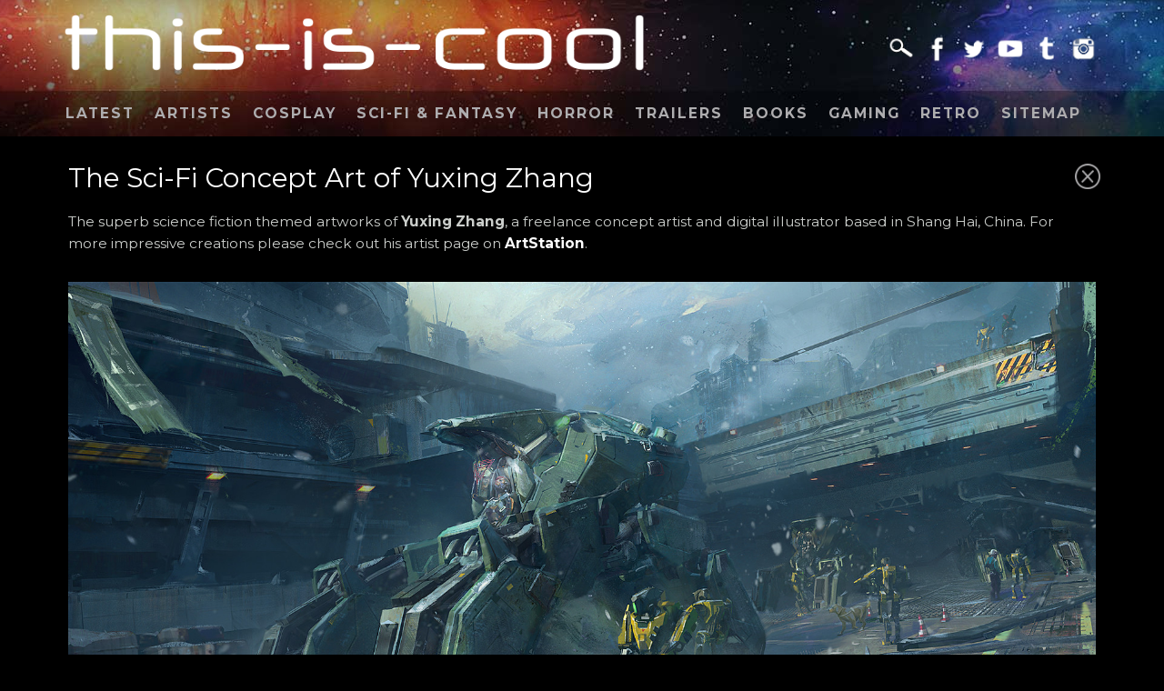

--- FILE ---
content_type: text/html; charset=UTF-8
request_url: https://www.this-is-cool.co.uk/the-sci-fi-concept-art-of-yuxing-zhang/
body_size: 18088
content:
<!DOCTYPE html>
<html lang="en-US">

<head>
	<meta charset="UTF-8" />
    
     <meta name="viewport" content="width=device-width, initial-scale=1.0">
     
        <!-- HTML5 shim and Respond.js for IE8 support of HTML5 elements and media queries -->
    <!--[if lt IE 9]>
    <script src="https://oss.maxcdn.com/html5shiv/3.7.2/html5shiv.min.js"></script>
    <script src="https://oss.maxcdn.com/respond/1.4.2/respond.min.js"></script>
    <![endif]-->

	
	
	
    
    <link rel="shortcut icon" href="/favicon.ico">
	
	
	<link rel="pingback" href="https://www.this-is-cool.co.uk/xmlrpc.php">

	
	<meta name='robots' content='index, follow, max-image-preview:large, max-snippet:-1, max-video-preview:-1' />

	<!-- This site is optimized with the Yoast SEO plugin v22.9 - https://yoast.com/wordpress/plugins/seo/ -->
	<title>The Superb Sci-Fi Artworks of Yuxing Zhang | Concept Artist</title><link rel="preload" as="style" href="https://fonts.googleapis.com/css2?family=Montserrat:ital,wght@0,100..900;1,100..900&#038;family=Open+Sans:ital,wght@0,300..800;1,300..800&#038;display=swap" /><link rel="stylesheet" href="https://fonts.googleapis.com/css2?family=Montserrat:ital,wght@0,100..900;1,100..900&#038;family=Open+Sans:ital,wght@0,300..800;1,300..800&#038;display=swap" media="print" onload="this.media='all'" /><noscript><link rel="stylesheet" href="https://fonts.googleapis.com/css2?family=Montserrat:ital,wght@0,100..900;1,100..900&#038;family=Open+Sans:ital,wght@0,300..800;1,300..800&#038;display=swap" /></noscript><link rel="preload" as="image" href="https://www.this-is-cool.co.uk/wp-content/uploads/2020/06/the-digital-art-of-yuxing-zhang-6.jpg" fetchpriority="high">
	<meta name="description" content="The superb science fiction themed artworks of Yuxing Zhang, a freelance concept artist and digital illustrator based in Shang Hai, China." />
	<link rel="canonical" href="https://www.this-is-cool.co.uk/the-sci-fi-concept-art-of-yuxing-zhang/" />
	<meta name="twitter:label1" content="Written by" />
	<meta name="twitter:data1" content="bpedle" />
	<script type="application/ld+json" class="yoast-schema-graph">{"@context":"https://schema.org","@graph":[{"@type":"Article","@id":"https://www.this-is-cool.co.uk/the-sci-fi-concept-art-of-yuxing-zhang/#article","isPartOf":{"@id":"https://www.this-is-cool.co.uk/the-sci-fi-concept-art-of-yuxing-zhang/"},"author":{"name":"bpedle","@id":"https://www.this-is-cool.co.uk/#/schema/person/0e5439eaa963a002b36f7a394e8031bd"},"headline":"The Sci-Fi Concept Art of Yuxing Zhang","datePublished":"2020-06-10T16:04:56+00:00","dateModified":"2020-06-10T16:06:32+00:00","mainEntityOfPage":{"@id":"https://www.this-is-cool.co.uk/the-sci-fi-concept-art-of-yuxing-zhang/"},"wordCount":50,"publisher":{"@id":"https://www.this-is-cool.co.uk/#organization"},"image":{"@id":"https://www.this-is-cool.co.uk/the-sci-fi-concept-art-of-yuxing-zhang/#primaryimage"},"thumbnailUrl":"https://www.this-is-cool.co.uk/wp-content/uploads/2020/06/the-digital-art-of-yuxing-zhang-feature.jpg","keywords":["Concept Art","Digital Art","Fantasy Art","Sci-Fi Art","Science Fiction Art","Yuxing Zhang"],"articleSection":["Eye Candy","Latest Posts","Sci-Fi, Fantasy &amp; Horror Art"],"inLanguage":"en-US"},{"@type":"WebPage","@id":"https://www.this-is-cool.co.uk/the-sci-fi-concept-art-of-yuxing-zhang/","url":"https://www.this-is-cool.co.uk/the-sci-fi-concept-art-of-yuxing-zhang/","name":"The Superb Sci-Fi Artworks of Yuxing Zhang | Concept Artist","isPartOf":{"@id":"https://www.this-is-cool.co.uk/#website"},"primaryImageOfPage":{"@id":"https://www.this-is-cool.co.uk/the-sci-fi-concept-art-of-yuxing-zhang/#primaryimage"},"image":{"@id":"https://www.this-is-cool.co.uk/the-sci-fi-concept-art-of-yuxing-zhang/#primaryimage"},"thumbnailUrl":"https://www.this-is-cool.co.uk/wp-content/uploads/2020/06/the-digital-art-of-yuxing-zhang-feature.jpg","datePublished":"2020-06-10T16:04:56+00:00","dateModified":"2020-06-10T16:06:32+00:00","description":"The superb science fiction themed artworks of Yuxing Zhang, a freelance concept artist and digital illustrator based in Shang Hai, China.","breadcrumb":{"@id":"https://www.this-is-cool.co.uk/the-sci-fi-concept-art-of-yuxing-zhang/#breadcrumb"},"inLanguage":"en-US","potentialAction":[{"@type":"ReadAction","target":["https://www.this-is-cool.co.uk/the-sci-fi-concept-art-of-yuxing-zhang/"]}]},{"@type":"ImageObject","inLanguage":"en-US","@id":"https://www.this-is-cool.co.uk/the-sci-fi-concept-art-of-yuxing-zhang/#primaryimage","url":"https://www.this-is-cool.co.uk/wp-content/uploads/2020/06/the-digital-art-of-yuxing-zhang-feature.jpg","contentUrl":"https://www.this-is-cool.co.uk/wp-content/uploads/2020/06/the-digital-art-of-yuxing-zhang-feature.jpg","width":1000,"height":345},{"@type":"BreadcrumbList","@id":"https://www.this-is-cool.co.uk/the-sci-fi-concept-art-of-yuxing-zhang/#breadcrumb","itemListElement":[{"@type":"ListItem","position":1,"name":"Home","item":"https://www.this-is-cool.co.uk/"},{"@type":"ListItem","position":2,"name":"The Sci-Fi Concept Art of Yuxing Zhang"}]},{"@type":"WebSite","@id":"https://www.this-is-cool.co.uk/#website","url":"https://www.this-is-cool.co.uk/","name":"This Is Cool","description":"Sci-Fi Movies | Horror &amp; Fantasy Trailers | Technology Gadgets and Gaming","publisher":{"@id":"https://www.this-is-cool.co.uk/#organization"},"potentialAction":[{"@type":"SearchAction","target":{"@type":"EntryPoint","urlTemplate":"https://www.this-is-cool.co.uk/?s={search_term_string}"},"query-input":"required name=search_term_string"}],"inLanguage":"en-US"},{"@type":"Organization","@id":"https://www.this-is-cool.co.uk/#organization","name":"This Is Cool","url":"https://www.this-is-cool.co.uk/","logo":{"@type":"ImageObject","inLanguage":"en-US","@id":"https://www.this-is-cool.co.uk/#/schema/logo/image/","url":"https://www.this-is-cool.co.uk/wp-content/uploads/2022/10/this-is-cool-profile-pic.jpeg","contentUrl":"https://www.this-is-cool.co.uk/wp-content/uploads/2022/10/this-is-cool-profile-pic.jpeg","width":868,"height":868,"caption":"This Is Cool"},"image":{"@id":"https://www.this-is-cool.co.uk/#/schema/logo/image/"},"sameAs":["https://www.facebook.com/thisiscooluk","https://x.com/thisiscooluk","https://www.instagram.com/scififantasyhorror/","https://www.youtube.com/channel/UCx4J0OvauTxaY1hPYuks48w"]},{"@type":"Person","@id":"https://www.this-is-cool.co.uk/#/schema/person/0e5439eaa963a002b36f7a394e8031bd","name":"bpedle","image":{"@type":"ImageObject","inLanguage":"en-US","@id":"https://www.this-is-cool.co.uk/#/schema/person/image/","url":"https://secure.gravatar.com/avatar/0283d1410da36e46b01ca2e4ec8c3d59?s=96&d=mm&r=g","contentUrl":"https://secure.gravatar.com/avatar/0283d1410da36e46b01ca2e4ec8c3d59?s=96&d=mm&r=g","caption":"bpedle"},"url":"https://www.this-is-cool.co.uk/author/bpedle/"}]}</script>
	<!-- / Yoast SEO plugin. -->


<link href='https://fonts.gstatic.com' crossorigin rel='preconnect' />
<link rel="alternate" type="application/rss+xml" title="This Is Cool &raquo; Feed" href="https://www.this-is-cool.co.uk/feed/" />
<link rel="alternate" type="application/rss+xml" title="This Is Cool &raquo; Comments Feed" href="https://www.this-is-cool.co.uk/comments/feed/" />
		<!-- This site uses the Google Analytics by MonsterInsights plugin v9.11.1 - Using Analytics tracking - https://www.monsterinsights.com/ -->
							<script src="//www.googletagmanager.com/gtag/js?id=G-ZK5N2ZTR5J"  data-cfasync="false" data-wpfc-render="false" type="text/javascript" async></script>
			<script data-cfasync="false" data-wpfc-render="false" type="text/javascript">
				var mi_version = '9.11.1';
				var mi_track_user = true;
				var mi_no_track_reason = '';
								var MonsterInsightsDefaultLocations = {"page_location":"https:\/\/www.this-is-cool.co.uk\/the-sci-fi-concept-art-of-yuxing-zhang\/"};
								if ( typeof MonsterInsightsPrivacyGuardFilter === 'function' ) {
					var MonsterInsightsLocations = (typeof MonsterInsightsExcludeQuery === 'object') ? MonsterInsightsPrivacyGuardFilter( MonsterInsightsExcludeQuery ) : MonsterInsightsPrivacyGuardFilter( MonsterInsightsDefaultLocations );
				} else {
					var MonsterInsightsLocations = (typeof MonsterInsightsExcludeQuery === 'object') ? MonsterInsightsExcludeQuery : MonsterInsightsDefaultLocations;
				}

								var disableStrs = [
										'ga-disable-G-ZK5N2ZTR5J',
									];

				/* Function to detect opted out users */
				function __gtagTrackerIsOptedOut() {
					for (var index = 0; index < disableStrs.length; index++) {
						if (document.cookie.indexOf(disableStrs[index] + '=true') > -1) {
							return true;
						}
					}

					return false;
				}

				/* Disable tracking if the opt-out cookie exists. */
				if (__gtagTrackerIsOptedOut()) {
					for (var index = 0; index < disableStrs.length; index++) {
						window[disableStrs[index]] = true;
					}
				}

				/* Opt-out function */
				function __gtagTrackerOptout() {
					for (var index = 0; index < disableStrs.length; index++) {
						document.cookie = disableStrs[index] + '=true; expires=Thu, 31 Dec 2099 23:59:59 UTC; path=/';
						window[disableStrs[index]] = true;
					}
				}

				if ('undefined' === typeof gaOptout) {
					function gaOptout() {
						__gtagTrackerOptout();
					}
				}
								window.dataLayer = window.dataLayer || [];

				window.MonsterInsightsDualTracker = {
					helpers: {},
					trackers: {},
				};
				if (mi_track_user) {
					function __gtagDataLayer() {
						dataLayer.push(arguments);
					}

					function __gtagTracker(type, name, parameters) {
						if (!parameters) {
							parameters = {};
						}

						if (parameters.send_to) {
							__gtagDataLayer.apply(null, arguments);
							return;
						}

						if (type === 'event') {
														parameters.send_to = monsterinsights_frontend.v4_id;
							var hookName = name;
							if (typeof parameters['event_category'] !== 'undefined') {
								hookName = parameters['event_category'] + ':' + name;
							}

							if (typeof MonsterInsightsDualTracker.trackers[hookName] !== 'undefined') {
								MonsterInsightsDualTracker.trackers[hookName](parameters);
							} else {
								__gtagDataLayer('event', name, parameters);
							}
							
						} else {
							__gtagDataLayer.apply(null, arguments);
						}
					}

					__gtagTracker('js', new Date());
					__gtagTracker('set', {
						'developer_id.dZGIzZG': true,
											});
					if ( MonsterInsightsLocations.page_location ) {
						__gtagTracker('set', MonsterInsightsLocations);
					}
										__gtagTracker('config', 'G-ZK5N2ZTR5J', {"forceSSL":"true"} );
										window.gtag = __gtagTracker;										(function () {
						/* https://developers.google.com/analytics/devguides/collection/analyticsjs/ */
						/* ga and __gaTracker compatibility shim. */
						var noopfn = function () {
							return null;
						};
						var newtracker = function () {
							return new Tracker();
						};
						var Tracker = function () {
							return null;
						};
						var p = Tracker.prototype;
						p.get = noopfn;
						p.set = noopfn;
						p.send = function () {
							var args = Array.prototype.slice.call(arguments);
							args.unshift('send');
							__gaTracker.apply(null, args);
						};
						var __gaTracker = function () {
							var len = arguments.length;
							if (len === 0) {
								return;
							}
							var f = arguments[len - 1];
							if (typeof f !== 'object' || f === null || typeof f.hitCallback !== 'function') {
								if ('send' === arguments[0]) {
									var hitConverted, hitObject = false, action;
									if ('event' === arguments[1]) {
										if ('undefined' !== typeof arguments[3]) {
											hitObject = {
												'eventAction': arguments[3],
												'eventCategory': arguments[2],
												'eventLabel': arguments[4],
												'value': arguments[5] ? arguments[5] : 1,
											}
										}
									}
									if ('pageview' === arguments[1]) {
										if ('undefined' !== typeof arguments[2]) {
											hitObject = {
												'eventAction': 'page_view',
												'page_path': arguments[2],
											}
										}
									}
									if (typeof arguments[2] === 'object') {
										hitObject = arguments[2];
									}
									if (typeof arguments[5] === 'object') {
										Object.assign(hitObject, arguments[5]);
									}
									if ('undefined' !== typeof arguments[1].hitType) {
										hitObject = arguments[1];
										if ('pageview' === hitObject.hitType) {
											hitObject.eventAction = 'page_view';
										}
									}
									if (hitObject) {
										action = 'timing' === arguments[1].hitType ? 'timing_complete' : hitObject.eventAction;
										hitConverted = mapArgs(hitObject);
										__gtagTracker('event', action, hitConverted);
									}
								}
								return;
							}

							function mapArgs(args) {
								var arg, hit = {};
								var gaMap = {
									'eventCategory': 'event_category',
									'eventAction': 'event_action',
									'eventLabel': 'event_label',
									'eventValue': 'event_value',
									'nonInteraction': 'non_interaction',
									'timingCategory': 'event_category',
									'timingVar': 'name',
									'timingValue': 'value',
									'timingLabel': 'event_label',
									'page': 'page_path',
									'location': 'page_location',
									'title': 'page_title',
									'referrer' : 'page_referrer',
								};
								for (arg in args) {
																		if (!(!args.hasOwnProperty(arg) || !gaMap.hasOwnProperty(arg))) {
										hit[gaMap[arg]] = args[arg];
									} else {
										hit[arg] = args[arg];
									}
								}
								return hit;
							}

							try {
								f.hitCallback();
							} catch (ex) {
							}
						};
						__gaTracker.create = newtracker;
						__gaTracker.getByName = newtracker;
						__gaTracker.getAll = function () {
							return [];
						};
						__gaTracker.remove = noopfn;
						__gaTracker.loaded = true;
						window['__gaTracker'] = __gaTracker;
					})();
									} else {
										console.log("");
					(function () {
						function __gtagTracker() {
							return null;
						}

						window['__gtagTracker'] = __gtagTracker;
						window['gtag'] = __gtagTracker;
					})();
									}
			</script>
							<!-- / Google Analytics by MonsterInsights -->
		<script type="text/javascript">
/* <![CDATA[ */
window._wpemojiSettings = {"baseUrl":"https:\/\/s.w.org\/images\/core\/emoji\/15.0.3\/72x72\/","ext":".png","svgUrl":"https:\/\/s.w.org\/images\/core\/emoji\/15.0.3\/svg\/","svgExt":".svg","source":{"concatemoji":"https:\/\/www.this-is-cool.co.uk\/wp-includes\/js\/wp-emoji-release.min.js?ver=b72c0dc387833439055761ce5cbc2174"}};
/*! This file is auto-generated */
!function(i,n){var o,s,e;function c(e){try{var t={supportTests:e,timestamp:(new Date).valueOf()};sessionStorage.setItem(o,JSON.stringify(t))}catch(e){}}function p(e,t,n){e.clearRect(0,0,e.canvas.width,e.canvas.height),e.fillText(t,0,0);var t=new Uint32Array(e.getImageData(0,0,e.canvas.width,e.canvas.height).data),r=(e.clearRect(0,0,e.canvas.width,e.canvas.height),e.fillText(n,0,0),new Uint32Array(e.getImageData(0,0,e.canvas.width,e.canvas.height).data));return t.every(function(e,t){return e===r[t]})}function u(e,t,n){switch(t){case"flag":return n(e,"\ud83c\udff3\ufe0f\u200d\u26a7\ufe0f","\ud83c\udff3\ufe0f\u200b\u26a7\ufe0f")?!1:!n(e,"\ud83c\uddfa\ud83c\uddf3","\ud83c\uddfa\u200b\ud83c\uddf3")&&!n(e,"\ud83c\udff4\udb40\udc67\udb40\udc62\udb40\udc65\udb40\udc6e\udb40\udc67\udb40\udc7f","\ud83c\udff4\u200b\udb40\udc67\u200b\udb40\udc62\u200b\udb40\udc65\u200b\udb40\udc6e\u200b\udb40\udc67\u200b\udb40\udc7f");case"emoji":return!n(e,"\ud83d\udc26\u200d\u2b1b","\ud83d\udc26\u200b\u2b1b")}return!1}function f(e,t,n){var r="undefined"!=typeof WorkerGlobalScope&&self instanceof WorkerGlobalScope?new OffscreenCanvas(300,150):i.createElement("canvas"),a=r.getContext("2d",{willReadFrequently:!0}),o=(a.textBaseline="top",a.font="600 32px Arial",{});return e.forEach(function(e){o[e]=t(a,e,n)}),o}function t(e){var t=i.createElement("script");t.src=e,t.defer=!0,i.head.appendChild(t)}"undefined"!=typeof Promise&&(o="wpEmojiSettingsSupports",s=["flag","emoji"],n.supports={everything:!0,everythingExceptFlag:!0},e=new Promise(function(e){i.addEventListener("DOMContentLoaded",e,{once:!0})}),new Promise(function(t){var n=function(){try{var e=JSON.parse(sessionStorage.getItem(o));if("object"==typeof e&&"number"==typeof e.timestamp&&(new Date).valueOf()<e.timestamp+604800&&"object"==typeof e.supportTests)return e.supportTests}catch(e){}return null}();if(!n){if("undefined"!=typeof Worker&&"undefined"!=typeof OffscreenCanvas&&"undefined"!=typeof URL&&URL.createObjectURL&&"undefined"!=typeof Blob)try{var e="postMessage("+f.toString()+"("+[JSON.stringify(s),u.toString(),p.toString()].join(",")+"));",r=new Blob([e],{type:"text/javascript"}),a=new Worker(URL.createObjectURL(r),{name:"wpTestEmojiSupports"});return void(a.onmessage=function(e){c(n=e.data),a.terminate(),t(n)})}catch(e){}c(n=f(s,u,p))}t(n)}).then(function(e){for(var t in e)n.supports[t]=e[t],n.supports.everything=n.supports.everything&&n.supports[t],"flag"!==t&&(n.supports.everythingExceptFlag=n.supports.everythingExceptFlag&&n.supports[t]);n.supports.everythingExceptFlag=n.supports.everythingExceptFlag&&!n.supports.flag,n.DOMReady=!1,n.readyCallback=function(){n.DOMReady=!0}}).then(function(){return e}).then(function(){var e;n.supports.everything||(n.readyCallback(),(e=n.source||{}).concatemoji?t(e.concatemoji):e.wpemoji&&e.twemoji&&(t(e.twemoji),t(e.wpemoji)))}))}((window,document),window._wpemojiSettings);
/* ]]> */
</script>
		
	<link rel='stylesheet' id='sbi_styles-css' href='https://www.this-is-cool.co.uk/wp-content/plugins/instagram-feed/css/sbi-styles.min.css?ver=6.6.1' type='text/css' media='all' />
<style id='wp-emoji-styles-inline-css' type='text/css'>

	img.wp-smiley, img.emoji {
		display: inline !important;
		border: none !important;
		box-shadow: none !important;
		height: 1em !important;
		width: 1em !important;
		margin: 0 0.07em !important;
		vertical-align: -0.1em !important;
		background: none !important;
		padding: 0 !important;
	}
</style>
<style id='classic-theme-styles-inline-css' type='text/css'>
/*! This file is auto-generated */
.wp-block-button__link{color:#fff;background-color:#32373c;border-radius:9999px;box-shadow:none;text-decoration:none;padding:calc(.667em + 2px) calc(1.333em + 2px);font-size:1.125em}.wp-block-file__button{background:#32373c;color:#fff;text-decoration:none}
</style>
<style id='global-styles-inline-css' type='text/css'>
body{--wp--preset--color--black: #000000;--wp--preset--color--cyan-bluish-gray: #abb8c3;--wp--preset--color--white: #ffffff;--wp--preset--color--pale-pink: #f78da7;--wp--preset--color--vivid-red: #cf2e2e;--wp--preset--color--luminous-vivid-orange: #ff6900;--wp--preset--color--luminous-vivid-amber: #fcb900;--wp--preset--color--light-green-cyan: #7bdcb5;--wp--preset--color--vivid-green-cyan: #00d084;--wp--preset--color--pale-cyan-blue: #8ed1fc;--wp--preset--color--vivid-cyan-blue: #0693e3;--wp--preset--color--vivid-purple: #9b51e0;--wp--preset--gradient--vivid-cyan-blue-to-vivid-purple: linear-gradient(135deg,rgba(6,147,227,1) 0%,rgb(155,81,224) 100%);--wp--preset--gradient--light-green-cyan-to-vivid-green-cyan: linear-gradient(135deg,rgb(122,220,180) 0%,rgb(0,208,130) 100%);--wp--preset--gradient--luminous-vivid-amber-to-luminous-vivid-orange: linear-gradient(135deg,rgba(252,185,0,1) 0%,rgba(255,105,0,1) 100%);--wp--preset--gradient--luminous-vivid-orange-to-vivid-red: linear-gradient(135deg,rgba(255,105,0,1) 0%,rgb(207,46,46) 100%);--wp--preset--gradient--very-light-gray-to-cyan-bluish-gray: linear-gradient(135deg,rgb(238,238,238) 0%,rgb(169,184,195) 100%);--wp--preset--gradient--cool-to-warm-spectrum: linear-gradient(135deg,rgb(74,234,220) 0%,rgb(151,120,209) 20%,rgb(207,42,186) 40%,rgb(238,44,130) 60%,rgb(251,105,98) 80%,rgb(254,248,76) 100%);--wp--preset--gradient--blush-light-purple: linear-gradient(135deg,rgb(255,206,236) 0%,rgb(152,150,240) 100%);--wp--preset--gradient--blush-bordeaux: linear-gradient(135deg,rgb(254,205,165) 0%,rgb(254,45,45) 50%,rgb(107,0,62) 100%);--wp--preset--gradient--luminous-dusk: linear-gradient(135deg,rgb(255,203,112) 0%,rgb(199,81,192) 50%,rgb(65,88,208) 100%);--wp--preset--gradient--pale-ocean: linear-gradient(135deg,rgb(255,245,203) 0%,rgb(182,227,212) 50%,rgb(51,167,181) 100%);--wp--preset--gradient--electric-grass: linear-gradient(135deg,rgb(202,248,128) 0%,rgb(113,206,126) 100%);--wp--preset--gradient--midnight: linear-gradient(135deg,rgb(2,3,129) 0%,rgb(40,116,252) 100%);--wp--preset--font-size--small: 13px;--wp--preset--font-size--medium: 20px;--wp--preset--font-size--large: 36px;--wp--preset--font-size--x-large: 42px;--wp--preset--spacing--20: 0.44rem;--wp--preset--spacing--30: 0.67rem;--wp--preset--spacing--40: 1rem;--wp--preset--spacing--50: 1.5rem;--wp--preset--spacing--60: 2.25rem;--wp--preset--spacing--70: 3.38rem;--wp--preset--spacing--80: 5.06rem;--wp--preset--shadow--natural: 6px 6px 9px rgba(0, 0, 0, 0.2);--wp--preset--shadow--deep: 12px 12px 50px rgba(0, 0, 0, 0.4);--wp--preset--shadow--sharp: 6px 6px 0px rgba(0, 0, 0, 0.2);--wp--preset--shadow--outlined: 6px 6px 0px -3px rgba(255, 255, 255, 1), 6px 6px rgba(0, 0, 0, 1);--wp--preset--shadow--crisp: 6px 6px 0px rgba(0, 0, 0, 1);}:where(.is-layout-flex){gap: 0.5em;}:where(.is-layout-grid){gap: 0.5em;}body .is-layout-flex{display: flex;}body .is-layout-flex{flex-wrap: wrap;align-items: center;}body .is-layout-flex > *{margin: 0;}body .is-layout-grid{display: grid;}body .is-layout-grid > *{margin: 0;}:where(.wp-block-columns.is-layout-flex){gap: 2em;}:where(.wp-block-columns.is-layout-grid){gap: 2em;}:where(.wp-block-post-template.is-layout-flex){gap: 1.25em;}:where(.wp-block-post-template.is-layout-grid){gap: 1.25em;}.has-black-color{color: var(--wp--preset--color--black) !important;}.has-cyan-bluish-gray-color{color: var(--wp--preset--color--cyan-bluish-gray) !important;}.has-white-color{color: var(--wp--preset--color--white) !important;}.has-pale-pink-color{color: var(--wp--preset--color--pale-pink) !important;}.has-vivid-red-color{color: var(--wp--preset--color--vivid-red) !important;}.has-luminous-vivid-orange-color{color: var(--wp--preset--color--luminous-vivid-orange) !important;}.has-luminous-vivid-amber-color{color: var(--wp--preset--color--luminous-vivid-amber) !important;}.has-light-green-cyan-color{color: var(--wp--preset--color--light-green-cyan) !important;}.has-vivid-green-cyan-color{color: var(--wp--preset--color--vivid-green-cyan) !important;}.has-pale-cyan-blue-color{color: var(--wp--preset--color--pale-cyan-blue) !important;}.has-vivid-cyan-blue-color{color: var(--wp--preset--color--vivid-cyan-blue) !important;}.has-vivid-purple-color{color: var(--wp--preset--color--vivid-purple) !important;}.has-black-background-color{background-color: var(--wp--preset--color--black) !important;}.has-cyan-bluish-gray-background-color{background-color: var(--wp--preset--color--cyan-bluish-gray) !important;}.has-white-background-color{background-color: var(--wp--preset--color--white) !important;}.has-pale-pink-background-color{background-color: var(--wp--preset--color--pale-pink) !important;}.has-vivid-red-background-color{background-color: var(--wp--preset--color--vivid-red) !important;}.has-luminous-vivid-orange-background-color{background-color: var(--wp--preset--color--luminous-vivid-orange) !important;}.has-luminous-vivid-amber-background-color{background-color: var(--wp--preset--color--luminous-vivid-amber) !important;}.has-light-green-cyan-background-color{background-color: var(--wp--preset--color--light-green-cyan) !important;}.has-vivid-green-cyan-background-color{background-color: var(--wp--preset--color--vivid-green-cyan) !important;}.has-pale-cyan-blue-background-color{background-color: var(--wp--preset--color--pale-cyan-blue) !important;}.has-vivid-cyan-blue-background-color{background-color: var(--wp--preset--color--vivid-cyan-blue) !important;}.has-vivid-purple-background-color{background-color: var(--wp--preset--color--vivid-purple) !important;}.has-black-border-color{border-color: var(--wp--preset--color--black) !important;}.has-cyan-bluish-gray-border-color{border-color: var(--wp--preset--color--cyan-bluish-gray) !important;}.has-white-border-color{border-color: var(--wp--preset--color--white) !important;}.has-pale-pink-border-color{border-color: var(--wp--preset--color--pale-pink) !important;}.has-vivid-red-border-color{border-color: var(--wp--preset--color--vivid-red) !important;}.has-luminous-vivid-orange-border-color{border-color: var(--wp--preset--color--luminous-vivid-orange) !important;}.has-luminous-vivid-amber-border-color{border-color: var(--wp--preset--color--luminous-vivid-amber) !important;}.has-light-green-cyan-border-color{border-color: var(--wp--preset--color--light-green-cyan) !important;}.has-vivid-green-cyan-border-color{border-color: var(--wp--preset--color--vivid-green-cyan) !important;}.has-pale-cyan-blue-border-color{border-color: var(--wp--preset--color--pale-cyan-blue) !important;}.has-vivid-cyan-blue-border-color{border-color: var(--wp--preset--color--vivid-cyan-blue) !important;}.has-vivid-purple-border-color{border-color: var(--wp--preset--color--vivid-purple) !important;}.has-vivid-cyan-blue-to-vivid-purple-gradient-background{background: var(--wp--preset--gradient--vivid-cyan-blue-to-vivid-purple) !important;}.has-light-green-cyan-to-vivid-green-cyan-gradient-background{background: var(--wp--preset--gradient--light-green-cyan-to-vivid-green-cyan) !important;}.has-luminous-vivid-amber-to-luminous-vivid-orange-gradient-background{background: var(--wp--preset--gradient--luminous-vivid-amber-to-luminous-vivid-orange) !important;}.has-luminous-vivid-orange-to-vivid-red-gradient-background{background: var(--wp--preset--gradient--luminous-vivid-orange-to-vivid-red) !important;}.has-very-light-gray-to-cyan-bluish-gray-gradient-background{background: var(--wp--preset--gradient--very-light-gray-to-cyan-bluish-gray) !important;}.has-cool-to-warm-spectrum-gradient-background{background: var(--wp--preset--gradient--cool-to-warm-spectrum) !important;}.has-blush-light-purple-gradient-background{background: var(--wp--preset--gradient--blush-light-purple) !important;}.has-blush-bordeaux-gradient-background{background: var(--wp--preset--gradient--blush-bordeaux) !important;}.has-luminous-dusk-gradient-background{background: var(--wp--preset--gradient--luminous-dusk) !important;}.has-pale-ocean-gradient-background{background: var(--wp--preset--gradient--pale-ocean) !important;}.has-electric-grass-gradient-background{background: var(--wp--preset--gradient--electric-grass) !important;}.has-midnight-gradient-background{background: var(--wp--preset--gradient--midnight) !important;}.has-small-font-size{font-size: var(--wp--preset--font-size--small) !important;}.has-medium-font-size{font-size: var(--wp--preset--font-size--medium) !important;}.has-large-font-size{font-size: var(--wp--preset--font-size--large) !important;}.has-x-large-font-size{font-size: var(--wp--preset--font-size--x-large) !important;}
.wp-block-navigation a:where(:not(.wp-element-button)){color: inherit;}
:where(.wp-block-post-template.is-layout-flex){gap: 1.25em;}:where(.wp-block-post-template.is-layout-grid){gap: 1.25em;}
:where(.wp-block-columns.is-layout-flex){gap: 2em;}:where(.wp-block-columns.is-layout-grid){gap: 2em;}
.wp-block-pullquote{font-size: 1.5em;line-height: 1.6;}
</style>
<link rel='stylesheet' id='simplelightbox-0-css' href='https://www.this-is-cool.co.uk/wp-content/plugins/nextgen-gallery/static/Lightbox/simplelightbox/simple-lightbox.css?ver=3.59.3' type='text/css' media='all' />
<link rel='stylesheet' id='ngg_trigger_buttons-css' href='https://www.this-is-cool.co.uk/wp-content/plugins/nextgen-gallery/static/GalleryDisplay/trigger_buttons.css?ver=3.59.3' type='text/css' media='all' />
<link rel='stylesheet' id='fontawesome_v4_shim_style-css' href='https://www.this-is-cool.co.uk/wp-content/plugins/nextgen-gallery/static/FontAwesome/css/v4-shims.min.css?ver=b72c0dc387833439055761ce5cbc2174' type='text/css' media='all' />
<link rel='stylesheet' id='fontawesome-css' href='https://www.this-is-cool.co.uk/wp-content/plugins/nextgen-gallery/static/FontAwesome/css/all.min.css?ver=b72c0dc387833439055761ce5cbc2174' type='text/css' media='all' />
<link rel='stylesheet' id='nextgen_pagination_style-css' href='https://www.this-is-cool.co.uk/wp-content/plugins/nextgen-gallery/static/GalleryDisplay/pagination_style.css?ver=3.59.3' type='text/css' media='all' />
<link rel='stylesheet' id='nextgen_basic_thumbnails_style-css' href='https://www.this-is-cool.co.uk/wp-content/plugins/nextgen-gallery/static/Thumbnails/nextgen_basic_thumbnails.css?ver=3.59.3' type='text/css' media='all' />
<link rel='stylesheet' id='bootstrap-css' href='https://www.this-is-cool.co.uk/wp-content/themes/pedleyonline2015/bootstrap/css/bootstrap.min.css?ver=b72c0dc387833439055761ce5cbc2174' type='text/css' media='all' />
<link rel='stylesheet' id='pedleyonline-style-css' href='https://www.this-is-cool.co.uk/wp-content/themes/pedleyonline2015/style.css?ver=1764350159' type='text/css' media='all' />
<link rel='stylesheet' id='responsive-menu-pro-css' href='https://www.this-is-cool.co.uk/wp-content/uploads/responsive-menu-pro/css/responsive-menu-pro-1.css?ver=909' type='text/css' media='all' />
<link rel='stylesheet' id='wp-paginate-css' href='https://www.this-is-cool.co.uk/wp-content/plugins/wp-paginate/css/wp-paginate.css?ver=2.2.2' type='text/css' media='screen' />
<script type="text/javascript" src="https://www.this-is-cool.co.uk/wp-content/plugins/google-analytics-for-wordpress/assets/js/frontend-gtag.min.js?ver=9.11.1" id="monsterinsights-frontend-script-js" async="async" data-wp-strategy="async"></script>
<script data-cfasync="false" data-wpfc-render="false" type="text/javascript" id='monsterinsights-frontend-script-js-extra'>/* <![CDATA[ */
var monsterinsights_frontend = {"js_events_tracking":"true","download_extensions":"doc,pdf,ppt,zip,xls,docx,pptx,xlsx","inbound_paths":"[]","home_url":"https:\/\/www.this-is-cool.co.uk","hash_tracking":"false","v4_id":"G-ZK5N2ZTR5J"};/* ]]> */
</script>
<script type="text/javascript" src="https://www.this-is-cool.co.uk/wp-includes/js/jquery/jquery.min.js?ver=3.7.1" id="jquery-core-js"></script>
<script type="text/javascript" src="https://www.this-is-cool.co.uk/wp-includes/js/jquery/jquery-migrate.min.js?ver=3.4.1" id="jquery-migrate-js"></script>
<script type="text/javascript" id="photocrati_ajax-js-extra">
/* <![CDATA[ */
var photocrati_ajax = {"url":"https:\/\/www.this-is-cool.co.uk\/index.php?photocrati_ajax=1","rest_url":"https:\/\/www.this-is-cool.co.uk\/wp-json\/","wp_home_url":"https:\/\/www.this-is-cool.co.uk","wp_site_url":"https:\/\/www.this-is-cool.co.uk","wp_root_url":"https:\/\/www.this-is-cool.co.uk","wp_plugins_url":"https:\/\/www.this-is-cool.co.uk\/wp-content\/plugins","wp_content_url":"https:\/\/www.this-is-cool.co.uk\/wp-content","wp_includes_url":"https:\/\/www.this-is-cool.co.uk\/wp-includes\/","ngg_param_slug":"nggallery"};
/* ]]> */
</script>
<script type="text/javascript" src="https://www.this-is-cool.co.uk/wp-content/plugins/nextgen-gallery/static/Legacy/ajax.min.js?ver=3.59.3" id="photocrati_ajax-js"></script>
<script type="text/javascript" src="https://www.this-is-cool.co.uk/wp-content/plugins/nextgen-gallery/static/FontAwesome/js/v4-shims.min.js?ver=5.3.1" id="fontawesome_v4_shim-js"></script>
<script type="text/javascript" defer crossorigin="anonymous" data-auto-replace-svg="false" data-keep-original-source="false" data-search-pseudo-elements src="https://www.this-is-cool.co.uk/wp-content/plugins/nextgen-gallery/static/FontAwesome/js/all.min.js?ver=5.3.1" id="fontawesome-js"></script>
<script type="text/javascript" src="https://www.this-is-cool.co.uk/wp-content/plugins/nextgen-gallery/static/Thumbnails/nextgen_basic_thumbnails.js?ver=3.59.3" id="nextgen_basic_thumbnails_script-js"></script>
<script type="text/javascript" src="https://www.this-is-cool.co.uk/wp-content/plugins/responsive-menu-pro/public/js/jquery.touchSwipe.min.js" id="responsive-menu-pro-jquery-touchswipe-js"></script>
<script type="text/javascript" src="https://www.this-is-cool.co.uk/wp-content/plugins/responsive-menu-pro/public/js/noscroll.js" id="responsive-menu-pro-noscroll-js"></script>
<link rel="https://api.w.org/" href="https://www.this-is-cool.co.uk/wp-json/" /><link rel="alternate" type="application/json" href="https://www.this-is-cool.co.uk/wp-json/wp/v2/posts/48160" /><link rel='shortlink' href='https://www.this-is-cool.co.uk/?p=48160' />
<link rel="alternate" type="application/json+oembed" href="https://www.this-is-cool.co.uk/wp-json/oembed/1.0/embed?url=https%3A%2F%2Fwww.this-is-cool.co.uk%2Fthe-sci-fi-concept-art-of-yuxing-zhang%2F" />
<link rel="alternate" type="text/xml+oembed" href="https://www.this-is-cool.co.uk/wp-json/oembed/1.0/embed?url=https%3A%2F%2Fwww.this-is-cool.co.uk%2Fthe-sci-fi-concept-art-of-yuxing-zhang%2F&#038;format=xml" />

        <script type="text/javascript">
            var jQueryMigrateHelperHasSentDowngrade = false;

			window.onerror = function( msg, url, line, col, error ) {
				// Break out early, do not processing if a downgrade reqeust was already sent.
				if ( jQueryMigrateHelperHasSentDowngrade ) {
					return true;
                }

				var xhr = new XMLHttpRequest();
				var nonce = 'a5192fb256';
				var jQueryFunctions = [
					'andSelf',
					'browser',
					'live',
					'boxModel',
					'support.boxModel',
					'size',
					'swap',
					'clean',
					'sub',
                ];
				var match_pattern = /\)\.(.+?) is not a function/;
                var erroredFunction = msg.match( match_pattern );

                // If there was no matching functions, do not try to downgrade.
                if ( null === erroredFunction || typeof erroredFunction !== 'object' || typeof erroredFunction[1] === "undefined" || -1 === jQueryFunctions.indexOf( erroredFunction[1] ) ) {
                    return true;
                }

                // Set that we've now attempted a downgrade request.
                jQueryMigrateHelperHasSentDowngrade = true;

				xhr.open( 'POST', 'https://www.this-is-cool.co.uk/wp-admin/admin-ajax.php' );
				xhr.setRequestHeader( 'Content-Type', 'application/x-www-form-urlencoded' );
				xhr.onload = function () {
					var response,
                        reload = false;

					if ( 200 === xhr.status ) {
                        try {
                        	response = JSON.parse( xhr.response );

                        	reload = response.data.reload;
                        } catch ( e ) {
                        	reload = false;
                        }
                    }

					// Automatically reload the page if a deprecation caused an automatic downgrade, ensure visitors get the best possible experience.
					if ( reload ) {
						location.reload();
                    }
				};

				xhr.send( encodeURI( 'action=jquery-migrate-downgrade-version&_wpnonce=' + nonce ) );

				// Suppress error alerts in older browsers
				return true;
			}
        </script>

		   

<link rel="preconnect" href="https://fonts.googleapis.com">
<link rel="preconnect" href="https://fonts.gstatic.com" crossorigin>

    
</head>

<body class="post-template-default single single-post postid-48160 single-format-standard responsive-menu-pro-slide-left">


<div id="websiteHolder" class="container-fluid">

<div class="row" id="websiteHeader"><div class="container">
<div id="websiteTop"><div id="topBanner">
<a href="https://www.this-is-cool.co.uk/"><img src="https://www.this-is-cool.co.uk/wp-content/themes/pedleyonline2015/_graphics/this-is-cool-uk.png" class="img-responsive" alt="Science Fiction, Fantasy and Horror Art, Artists and Cosplay Blog - This-Is-Cool"></a>
</div>
<div id="socialHolder">
<div id="titleSocial">
<ul>
<li> <a href="http://www.this-is-cool.co.uk/search/" ><img src="https://www.this-is-cool.co.uk/_graphics/search.png" alt="Search This Is Cool" id="search"</a></li>
<li> <a href="https://www.facebook.com/thisiscooluk" target="_blank"><img src="https://www.this-is-cool.co.uk/_graphics/facebook.png" alt="Join us on Facebook" class="img-responsive" id="facebook"</a></li>
<li><a href="https://twitter.com/thisiscooluk" target="_blank"><img src="https://www.this-is-cool.co.uk/_graphics/twitter.png" class="img-responsive" id="twitter" alt="Follow This Is Cool on Twitter"/></a></li>
	<li><a href="https://www.youtube.com/channel/UCx4J0OvauTxaY1hPYuks48w" target="_blank"><img src="https://www.this-is-cool.co.uk/_graphics/youtube.png" class="img-responsive" id="youtube" alt="This Is Cool YouTube Channel"/></a></li>

<li><a href="http://this-is-cool.tumblr.com" target="_blank"><img src="https://www.this-is-cool.co.uk/_graphics/tumblr.png" class="img-responsive" id="tumblr" alt="This Is Cool on Tumblr"/></a></li>
<li><a href="https://www.instagram.com/scififantasyhorror/" target="_blank"><img src="https://www.this-is-cool.co.uk/_graphics/instagram.png" class="img-responsive" id="tumblr" alt="This Is Cool on Instagram"/></a></li>
</ul>
</div>
</div>
</div>

<div id="topnavHolder" class="hidden-xs" >
<aside>

    <div id="nav_menu-4" class="widget widget_nav_menu"><div class="menu-top-menu-container"><ul id="menu-top-menu" class="menu"><li id="menu-item-32" class="menu-item menu-item-type-taxonomy menu-item-object-category current-post-ancestor current-menu-parent current-post-parent menu-item-32"><a href="https://www.this-is-cool.co.uk/category/latest-news-updates-posts-this-is-cool/">Latest</a></li>
<li id="menu-item-1093" class="menu-item menu-item-type-taxonomy menu-item-object-category current-post-ancestor current-menu-parent current-post-parent menu-item-1093"><a href="https://www.this-is-cool.co.uk/category/artists/">Artists</a></li>
<li id="menu-item-746" class="menu-item menu-item-type-taxonomy menu-item-object-category menu-item-746"><a href="https://www.this-is-cool.co.uk/category/cosplay-models-sci-fi-fantasy-horror-liveaction/">Cosplay</a></li>
<li id="menu-item-33" class="menu-item menu-item-type-taxonomy menu-item-object-category menu-item-33"><a href="https://www.this-is-cool.co.uk/category/sci-fi-fantasy-news-movies-trailers/">Sci-Fi &#038; Fantasy</a></li>
<li id="menu-item-26486" class="menu-item menu-item-type-taxonomy menu-item-object-category menu-item-26486"><a href="https://www.this-is-cool.co.uk/category/horror-gore-movie-trailers-news/">Horror</a></li>
<li id="menu-item-138" class="menu-item menu-item-type-taxonomy menu-item-object-category menu-item-138"><a href="https://www.this-is-cool.co.uk/category/upcoming-movie-film-trailers/">Trailers</a></li>
<li id="menu-item-39537" class="menu-item menu-item-type-taxonomy menu-item-object-category menu-item-39537"><a href="https://www.this-is-cool.co.uk/category/science-fiction-fantasy-horror-books/">Books</a></li>
<li id="menu-item-37" class="menu-item menu-item-type-taxonomy menu-item-object-category menu-item-37"><a href="https://www.this-is-cool.co.uk/category/video-game-reviews-previews/">Gaming</a></li>
<li id="menu-item-64825" class="menu-item menu-item-type-taxonomy menu-item-object-category menu-item-64825"><a href="https://www.this-is-cool.co.uk/category/retro-sci-fi-fantasy-and-horror/">Retro</a></li>
<li id="menu-item-43767" class="menu-item menu-item-type-post_type menu-item-object-page menu-item-43767"><a href="https://www.this-is-cool.co.uk/sitemap/">Sitemap</a></li>
</ul></div></div>
</aside></div>

</div></div><!-- Closing websiteHeader and container -->


<div id="websiteMiddle" class="row"><div class="container">


<div id="singleTop" class="row">
<div id="posttopLeft"><h1>The Sci-Fi Concept Art of Yuxing Zhang</h1></div><div id="posttopRight"><a href="javascript:history.go(-1)"><img src="https://www.this-is-cool.co.uk/wp-content/themes/pedleyonline2015/_graphics/close-icon.png" class="img-responsive" alt="Back to Previous Page"></a></div>
</div>

<div id="singlePost" class="row">

<div id="singlePanel">

<div id="blogpageHolder" class="row">

		<div class="post-48160 post type-post status-publish format-standard has-post-thumbnail hentry category-sci-fi-horror-technology-galleries-images category-latest-news-updates-posts-this-is-cool category-artists tag-concept-art tag-digital-art tag-fantasy-art tag-sci-fi-art tag-science-fiction-art tag-yuxing-zhang" id="post-48160">

			<div class="entry">
				
				<div id="artistIntro" class="row">The superb science fiction themed artworks of <strong>Yuxing Zhang</strong>, a freelance concept artist and digital illustrator based in Shang Hai, China. For more impressive creations please check out his artist page on <a href="https://www.artstation.com/eason" target="_blank" rel="noopener noreferrer"><strong>ArtStation</strong></a>.</div>
<div id="artistImages" class="row"><a href="https://www.this-is-cool.co.uk/wp-content/uploads/2020/06/the-digital-art-of-yuxing-zhang-6.jpg"><img fetchpriority="high" decoding="async" src="https://www.this-is-cool.co.uk/wp-content/uploads/2020/06/the-digital-art-of-yuxing-zhang-6.jpg" alt="The Sci-Fi Concept Art of Yuxing Zhang" class="img-responsive" /></a></div>
<div id="artistGallery" class="row"><!-- default-view.php -->
<div
	class="ngg-galleryoverview default-view 
	 ngg-ajax-pagination-none	"
	id="ngg-gallery-c969a6a10580db882343862b076d6f96-1">

		<!-- Thumbnails -->
				<div id="ngg-image-0" class="ngg-gallery-thumbnail-box 
											" 
			>
						<div class="ngg-gallery-thumbnail">
			<a href="https://www.this-is-cool.co.uk/wp-content/gallery/yuxing-zhang/the-digital-art-of-yuxing-zhang-12.jpg"
				title=""
				data-src="https://www.this-is-cool.co.uk/wp-content/gallery/yuxing-zhang/the-digital-art-of-yuxing-zhang-12.jpg"
				data-thumbnail="https://www.this-is-cool.co.uk/wp-content/gallery/yuxing-zhang/thumbs/thumbs_the-digital-art-of-yuxing-zhang-12.jpg"
				data-image-id="25077"
				data-title="the-digital-art-of-yuxing-zhang-12"
				data-description=""
				data-image-slug="the-digital-art-of-yuxing-zhang-12"
				class="ngg-simplelightbox" rel="c969a6a10580db882343862b076d6f96">
				<img
					title="the-digital-art-of-yuxing-zhang-12"
					alt="the-digital-art-of-yuxing-zhang-12"
					src="https://www.this-is-cool.co.uk/wp-content/gallery/yuxing-zhang/thumbs/thumbs_the-digital-art-of-yuxing-zhang-12.jpg"
					width="290"
					height="290"
					style="max-width:100%;"
				/>
			</a>
		</div>
							</div> 
			
				<div id="ngg-image-1" class="ngg-gallery-thumbnail-box 
											" 
			>
						<div class="ngg-gallery-thumbnail">
			<a href="https://www.this-is-cool.co.uk/wp-content/gallery/yuxing-zhang/the-digital-art-of-yuxing-zhang-1.jpg"
				title=""
				data-src="https://www.this-is-cool.co.uk/wp-content/gallery/yuxing-zhang/the-digital-art-of-yuxing-zhang-1.jpg"
				data-thumbnail="https://www.this-is-cool.co.uk/wp-content/gallery/yuxing-zhang/thumbs/thumbs_the-digital-art-of-yuxing-zhang-1.jpg"
				data-image-id="25067"
				data-title="the-digital-art-of-yuxing-zhang-1"
				data-description=""
				data-image-slug="the-digital-art-of-yuxing-zhang-1"
				class="ngg-simplelightbox" rel="c969a6a10580db882343862b076d6f96">
				<img
					title="the-digital-art-of-yuxing-zhang-1"
					alt="the-digital-art-of-yuxing-zhang-1"
					src="https://www.this-is-cool.co.uk/wp-content/gallery/yuxing-zhang/thumbs/thumbs_the-digital-art-of-yuxing-zhang-1.jpg"
					width="290"
					height="290"
					style="max-width:100%;"
				/>
			</a>
		</div>
							</div> 
			
				<div id="ngg-image-2" class="ngg-gallery-thumbnail-box 
											" 
			>
						<div class="ngg-gallery-thumbnail">
			<a href="https://www.this-is-cool.co.uk/wp-content/gallery/yuxing-zhang/the-digital-art-of-yuxing-zhang-8.jpg"
				title=""
				data-src="https://www.this-is-cool.co.uk/wp-content/gallery/yuxing-zhang/the-digital-art-of-yuxing-zhang-8.jpg"
				data-thumbnail="https://www.this-is-cool.co.uk/wp-content/gallery/yuxing-zhang/thumbs/thumbs_the-digital-art-of-yuxing-zhang-8.jpg"
				data-image-id="25073"
				data-title="the-digital-art-of-yuxing-zhang-8"
				data-description=""
				data-image-slug="the-digital-art-of-yuxing-zhang-8"
				class="ngg-simplelightbox" rel="c969a6a10580db882343862b076d6f96">
				<img
					title="the-digital-art-of-yuxing-zhang-8"
					alt="the-digital-art-of-yuxing-zhang-8"
					src="https://www.this-is-cool.co.uk/wp-content/gallery/yuxing-zhang/thumbs/thumbs_the-digital-art-of-yuxing-zhang-8.jpg"
					width="290"
					height="290"
					style="max-width:100%;"
				/>
			</a>
		</div>
							</div> 
			
				<div id="ngg-image-3" class="ngg-gallery-thumbnail-box 
											" 
			>
						<div class="ngg-gallery-thumbnail">
			<a href="https://www.this-is-cool.co.uk/wp-content/gallery/yuxing-zhang/the-digital-art-of-yuxing-zhang-11.jpg"
				title=""
				data-src="https://www.this-is-cool.co.uk/wp-content/gallery/yuxing-zhang/the-digital-art-of-yuxing-zhang-11.jpg"
				data-thumbnail="https://www.this-is-cool.co.uk/wp-content/gallery/yuxing-zhang/thumbs/thumbs_the-digital-art-of-yuxing-zhang-11.jpg"
				data-image-id="25076"
				data-title="the-digital-art-of-yuxing-zhang-11"
				data-description=""
				data-image-slug="the-digital-art-of-yuxing-zhang-11"
				class="ngg-simplelightbox" rel="c969a6a10580db882343862b076d6f96">
				<img
					title="the-digital-art-of-yuxing-zhang-11"
					alt="the-digital-art-of-yuxing-zhang-11"
					src="https://www.this-is-cool.co.uk/wp-content/gallery/yuxing-zhang/thumbs/thumbs_the-digital-art-of-yuxing-zhang-11.jpg"
					width="290"
					height="290"
					style="max-width:100%;"
				/>
			</a>
		</div>
							</div> 
			
				<div id="ngg-image-4" class="ngg-gallery-thumbnail-box 
											" 
			>
						<div class="ngg-gallery-thumbnail">
			<a href="https://www.this-is-cool.co.uk/wp-content/gallery/yuxing-zhang/the-digital-art-of-yuxing-zhang-3.jpg"
				title=""
				data-src="https://www.this-is-cool.co.uk/wp-content/gallery/yuxing-zhang/the-digital-art-of-yuxing-zhang-3.jpg"
				data-thumbnail="https://www.this-is-cool.co.uk/wp-content/gallery/yuxing-zhang/thumbs/thumbs_the-digital-art-of-yuxing-zhang-3.jpg"
				data-image-id="25069"
				data-title="the-digital-art-of-yuxing-zhang-3"
				data-description=""
				data-image-slug="the-digital-art-of-yuxing-zhang-3"
				class="ngg-simplelightbox" rel="c969a6a10580db882343862b076d6f96">
				<img
					title="the-digital-art-of-yuxing-zhang-3"
					alt="the-digital-art-of-yuxing-zhang-3"
					src="https://www.this-is-cool.co.uk/wp-content/gallery/yuxing-zhang/thumbs/thumbs_the-digital-art-of-yuxing-zhang-3.jpg"
					width="290"
					height="290"
					style="max-width:100%;"
				/>
			</a>
		</div>
							</div> 
			
				<div id="ngg-image-5" class="ngg-gallery-thumbnail-box 
											" 
			>
						<div class="ngg-gallery-thumbnail">
			<a href="https://www.this-is-cool.co.uk/wp-content/gallery/yuxing-zhang/the-digital-art-of-yuxing-zhang-9.jpg"
				title=""
				data-src="https://www.this-is-cool.co.uk/wp-content/gallery/yuxing-zhang/the-digital-art-of-yuxing-zhang-9.jpg"
				data-thumbnail="https://www.this-is-cool.co.uk/wp-content/gallery/yuxing-zhang/thumbs/thumbs_the-digital-art-of-yuxing-zhang-9.jpg"
				data-image-id="25074"
				data-title="the-digital-art-of-yuxing-zhang-9"
				data-description=""
				data-image-slug="the-digital-art-of-yuxing-zhang-9"
				class="ngg-simplelightbox" rel="c969a6a10580db882343862b076d6f96">
				<img
					title="the-digital-art-of-yuxing-zhang-9"
					alt="the-digital-art-of-yuxing-zhang-9"
					src="https://www.this-is-cool.co.uk/wp-content/gallery/yuxing-zhang/thumbs/thumbs_the-digital-art-of-yuxing-zhang-9.jpg"
					width="290"
					height="290"
					style="max-width:100%;"
				/>
			</a>
		</div>
							</div> 
			
				<div id="ngg-image-6" class="ngg-gallery-thumbnail-box 
											" 
			>
						<div class="ngg-gallery-thumbnail">
			<a href="https://www.this-is-cool.co.uk/wp-content/gallery/yuxing-zhang/the-digital-art-of-yuxing-zhang-2.jpg"
				title=""
				data-src="https://www.this-is-cool.co.uk/wp-content/gallery/yuxing-zhang/the-digital-art-of-yuxing-zhang-2.jpg"
				data-thumbnail="https://www.this-is-cool.co.uk/wp-content/gallery/yuxing-zhang/thumbs/thumbs_the-digital-art-of-yuxing-zhang-2.jpg"
				data-image-id="25068"
				data-title="the-digital-art-of-yuxing-zhang-2"
				data-description=""
				data-image-slug="the-digital-art-of-yuxing-zhang-2"
				class="ngg-simplelightbox" rel="c969a6a10580db882343862b076d6f96">
				<img
					title="the-digital-art-of-yuxing-zhang-2"
					alt="the-digital-art-of-yuxing-zhang-2"
					src="https://www.this-is-cool.co.uk/wp-content/gallery/yuxing-zhang/thumbs/thumbs_the-digital-art-of-yuxing-zhang-2.jpg"
					width="290"
					height="290"
					style="max-width:100%;"
				/>
			</a>
		</div>
							</div> 
			
				<div id="ngg-image-7" class="ngg-gallery-thumbnail-box 
											" 
			>
						<div class="ngg-gallery-thumbnail">
			<a href="https://www.this-is-cool.co.uk/wp-content/gallery/yuxing-zhang/the-digital-art-of-yuxing-zhang-10.jpg"
				title=""
				data-src="https://www.this-is-cool.co.uk/wp-content/gallery/yuxing-zhang/the-digital-art-of-yuxing-zhang-10.jpg"
				data-thumbnail="https://www.this-is-cool.co.uk/wp-content/gallery/yuxing-zhang/thumbs/thumbs_the-digital-art-of-yuxing-zhang-10.jpg"
				data-image-id="25075"
				data-title="the-digital-art-of-yuxing-zhang-10"
				data-description=""
				data-image-slug="the-digital-art-of-yuxing-zhang-10"
				class="ngg-simplelightbox" rel="c969a6a10580db882343862b076d6f96">
				<img
					title="the-digital-art-of-yuxing-zhang-10"
					alt="the-digital-art-of-yuxing-zhang-10"
					src="https://www.this-is-cool.co.uk/wp-content/gallery/yuxing-zhang/thumbs/thumbs_the-digital-art-of-yuxing-zhang-10.jpg"
					width="290"
					height="290"
					style="max-width:100%;"
				/>
			</a>
		</div>
							</div> 
			
	
	<br style="clear: both" />

	
		<div class="ngg-clear"></div>
	</div>
</div>
<div id="postCopyright" class="row">Images in this post are Copyright © Yuxing Zhang</div>
<div class="crp_related     "><h3>You might also like...</h3><div id="relatedPosts" class="row"><ul><div id="rPanel" class="col-md-4 col-sm-6 col-xs-12"><li><a href="https://www.this-is-cool.co.uk/the-amazing-concept-designs-and-sketches-of-lola-yiting-zhang/"     class="crp_link post-73980"><figure><img fetchpriority="high" decoding="async"  width="1000" height="345"  src="https://www.this-is-cool.co.uk/wp-content/uploads/2025/10/the-art-of-lola-zhang-feature-uk.jpg" class="crp_featured crp_thumb post-thumbnail" alt="the-art-of-lola-zhang-feature-uk" title="The Amazing Concept Designs &amp; Sketches of Lola Yiting Zhang" srcset="https://www.this-is-cool.co.uk/wp-content/uploads/2025/10/the-art-of-lola-zhang-feature-uk.jpg 1000w, https://www.this-is-cool.co.uk/wp-content/uploads/2025/10/the-art-of-lola-zhang-feature-uk-768x265.jpg 768w, https://www.this-is-cool.co.uk/wp-content/uploads/2025/10/the-art-of-lola-zhang-feature-uk-280x97.jpg 280w" sizes="(max-width: 1000px) 100vw, 1000px" srcset="https://www.this-is-cool.co.uk/wp-content/uploads/2025/10/the-art-of-lola-zhang-feature-uk.jpg 1000w, https://www.this-is-cool.co.uk/wp-content/uploads/2025/10/the-art-of-lola-zhang-feature-uk-768x265.jpg 768w, https://www.this-is-cool.co.uk/wp-content/uploads/2025/10/the-art-of-lola-zhang-feature-uk-280x97.jpg 280w" /></figure><span class="crp_title">The Amazing Concept Designs & Sketches of Lola Yiting Zhang</span></a></li></div><div id="rPanel" class="col-md-4 col-sm-6 col-xs-12"><li><a href="https://www.this-is-cool.co.uk/the-glorious-cinematic-sci-fi-artworks-of-zhang-jing/"     class="crp_link post-69709"><figure><img decoding="async"  width="1000" height="345"  src="https://www.this-is-cool.co.uk/wp-content/uploads/2024/02/the-art-of-zhang-jing-feature.jpeg" class="crp_featured crp_thumb post-thumbnail" alt="the-art-of-zhang-jing-feature" title="The Glorious Cinematic Sci-Fi Artworks of Zhang Jing" srcset="https://www.this-is-cool.co.uk/wp-content/uploads/2024/02/the-art-of-zhang-jing-feature.jpeg 1000w, https://www.this-is-cool.co.uk/wp-content/uploads/2024/02/the-art-of-zhang-jing-feature-768x265.jpeg 768w, https://www.this-is-cool.co.uk/wp-content/uploads/2024/02/the-art-of-zhang-jing-feature-280x97.jpeg 280w" sizes="(max-width: 1000px) 100vw, 1000px" srcset="https://www.this-is-cool.co.uk/wp-content/uploads/2024/02/the-art-of-zhang-jing-feature.jpeg 1000w, https://www.this-is-cool.co.uk/wp-content/uploads/2024/02/the-art-of-zhang-jing-feature-768x265.jpeg 768w, https://www.this-is-cool.co.uk/wp-content/uploads/2024/02/the-art-of-zhang-jing-feature-280x97.jpeg 280w" /></figure><span class="crp_title">The Glorious Cinematic Sci-Fi Artworks of Zhang Jing</span></a></li></div><div id="rPanel" class="col-md-4 col-sm-6 col-xs-12"><li><a href="https://www.this-is-cool.co.uk/the-science-fiction-artworks-of-pablo-palomeque/"     class="crp_link post-73855"><figure><img decoding="async"  width="1000" height="345"  src="https://www.this-is-cool.co.uk/wp-content/uploads/2025/10/the-scifi-art-of-pablo-palomeque-feature.jpg" class="crp_featured crp_thumb post-thumbnail" alt="the-scifi-art-of-pablo-palomeque-feature" title="The Science Fiction Artworks of Pablo Palomeque" srcset="https://www.this-is-cool.co.uk/wp-content/uploads/2025/10/the-scifi-art-of-pablo-palomeque-feature.jpg 1000w, https://www.this-is-cool.co.uk/wp-content/uploads/2025/10/the-scifi-art-of-pablo-palomeque-feature-768x265.jpg 768w, https://www.this-is-cool.co.uk/wp-content/uploads/2025/10/the-scifi-art-of-pablo-palomeque-feature-280x97.jpg 280w" sizes="(max-width: 1000px) 100vw, 1000px" srcset="https://www.this-is-cool.co.uk/wp-content/uploads/2025/10/the-scifi-art-of-pablo-palomeque-feature.jpg 1000w, https://www.this-is-cool.co.uk/wp-content/uploads/2025/10/the-scifi-art-of-pablo-palomeque-feature-768x265.jpg 768w, https://www.this-is-cool.co.uk/wp-content/uploads/2025/10/the-scifi-art-of-pablo-palomeque-feature-280x97.jpg 280w" /></figure><span class="crp_title">The Science Fiction Artworks of Pablo Palomeque</span></a></li></div><div id="rPanel" class="col-md-4 col-sm-6 col-xs-12"><li><a href="https://www.this-is-cool.co.uk/the-science-fiction-artworks-of-omar-gamal/"     class="crp_link post-70511"><figure><img loading="lazy" decoding="async"  width="1000" height="345"  src="https://www.this-is-cool.co.uk/wp-content/uploads/2024/04/the-scifi-art-of-omar-gamal-feature.jpeg" class="crp_featured crp_thumb post-thumbnail" alt="the-scifi-art-of-omar-gamal-feature" title="The Science Fiction Artworks of Omar Gamal" srcset="https://www.this-is-cool.co.uk/wp-content/uploads/2024/04/the-scifi-art-of-omar-gamal-feature.jpeg 1000w, https://www.this-is-cool.co.uk/wp-content/uploads/2024/04/the-scifi-art-of-omar-gamal-feature-768x265.jpeg 768w, https://www.this-is-cool.co.uk/wp-content/uploads/2024/04/the-scifi-art-of-omar-gamal-feature-280x97.jpeg 280w" sizes="(max-width: 1000px) 100vw, 1000px" srcset="https://www.this-is-cool.co.uk/wp-content/uploads/2024/04/the-scifi-art-of-omar-gamal-feature.jpeg 1000w, https://www.this-is-cool.co.uk/wp-content/uploads/2024/04/the-scifi-art-of-omar-gamal-feature-768x265.jpeg 768w, https://www.this-is-cool.co.uk/wp-content/uploads/2024/04/the-scifi-art-of-omar-gamal-feature-280x97.jpeg 280w" /></figure><span class="crp_title">The Science Fiction Artworks of Omar Gamal</span></a></li></div><div id="rPanel" class="col-md-4 col-sm-6 col-xs-12"><li><a href="https://www.this-is-cool.co.uk/the-science-fiction-themed-artworks-of-dmitry-kislov/"     class="crp_link post-68767"><figure><img loading="lazy" decoding="async"  width="1000" height="345"  src="https://www.this-is-cool.co.uk/wp-content/uploads/2023/12/the-digital-art-of-dmitry-kislov-feature-uk.jpeg" class="crp_featured crp_thumb post-thumbnail" alt="the-digital-art-of-dmitry-kislov-feature-uk" title="The Science Fiction themed Artworks of Dmitry Kislov" srcset="https://www.this-is-cool.co.uk/wp-content/uploads/2023/12/the-digital-art-of-dmitry-kislov-feature-uk.jpeg 1000w, https://www.this-is-cool.co.uk/wp-content/uploads/2023/12/the-digital-art-of-dmitry-kislov-feature-uk-768x265.jpeg 768w, https://www.this-is-cool.co.uk/wp-content/uploads/2023/12/the-digital-art-of-dmitry-kislov-feature-uk-280x97.jpeg 280w" sizes="(max-width: 1000px) 100vw, 1000px" srcset="https://www.this-is-cool.co.uk/wp-content/uploads/2023/12/the-digital-art-of-dmitry-kislov-feature-uk.jpeg 1000w, https://www.this-is-cool.co.uk/wp-content/uploads/2023/12/the-digital-art-of-dmitry-kislov-feature-uk-768x265.jpeg 768w, https://www.this-is-cool.co.uk/wp-content/uploads/2023/12/the-digital-art-of-dmitry-kislov-feature-uk-280x97.jpeg 280w" /></figure><span class="crp_title">The Science Fiction themed Artworks of Dmitry Kislov</span></a></li></div><div id="rPanel" class="col-md-4 col-sm-6 col-xs-12"><li><a href="https://www.this-is-cool.co.uk/the-science-fiction-art-of-kuba-grzybowski/"     class="crp_link post-68614"><figure><img loading="lazy" decoding="async"  width="1000" height="345"  src="https://www.this-is-cool.co.uk/wp-content/uploads/2023/11/the-art-of-kuba-grzybowski-feature.jpeg" class="crp_featured crp_thumb post-thumbnail" alt="the-art-of-kuba-grzybowski-feature" title="The Science Fiction Art of Kuba Grzybowski" srcset="https://www.this-is-cool.co.uk/wp-content/uploads/2023/11/the-art-of-kuba-grzybowski-feature.jpeg 1000w, https://www.this-is-cool.co.uk/wp-content/uploads/2023/11/the-art-of-kuba-grzybowski-feature-768x265.jpeg 768w, https://www.this-is-cool.co.uk/wp-content/uploads/2023/11/the-art-of-kuba-grzybowski-feature-280x97.jpeg 280w" sizes="(max-width: 1000px) 100vw, 1000px" srcset="https://www.this-is-cool.co.uk/wp-content/uploads/2023/11/the-art-of-kuba-grzybowski-feature.jpeg 1000w, https://www.this-is-cool.co.uk/wp-content/uploads/2023/11/the-art-of-kuba-grzybowski-feature-768x265.jpeg 768w, https://www.this-is-cool.co.uk/wp-content/uploads/2023/11/the-art-of-kuba-grzybowski-feature-280x97.jpeg 280w" /></figure><span class="crp_title">The Science Fiction Art of Kuba Grzybowski</span></a></li></div></ul></div><div class="crp_clear"></div></div>
								
			<div id="tagPanel"><ul><li><a href="https://www.this-is-cool.co.uk/tag/concept-art/" rel="tag">Concept Art</a></li><li><a href="https://www.this-is-cool.co.uk/tag/digital-art/" rel="tag">Digital Art</a></li><li><a href="https://www.this-is-cool.co.uk/tag/fantasy-art/" rel="tag">Fantasy Art</a></li><li><a href="https://www.this-is-cool.co.uk/tag/sci-fi-art/" rel="tag">Sci-Fi Art</a></li><li><a href="https://www.this-is-cool.co.uk/tag/science-fiction-art/" rel="tag">Science Fiction Art</a></li><li><a href="https://www.this-is-cool.co.uk/tag/yuxing-zhang/" rel="tag">Yuxing Zhang</a></li></ul></div>

			</div>
			
						
		</div>

	

</div>

<div id="blogTags" class="row hidden-xs hidden-sm"><ul><li><a href="https://www.this-is-cool.co.uk/tag/concept-art/" rel="tag">Concept Art</a></li><li><a href="https://www.this-is-cool.co.uk/tag/digital-art/" rel="tag">Digital Art</a></li><li><a href="https://www.this-is-cool.co.uk/tag/fantasy-art/" rel="tag">Fantasy Art</a></li><li><a href="https://www.this-is-cool.co.uk/tag/sci-fi-art/" rel="tag">Sci-Fi Art</a></li><li><a href="https://www.this-is-cool.co.uk/tag/science-fiction-art/" rel="tag">Science Fiction Art</a></li><li><a href="https://www.this-is-cool.co.uk/tag/yuxing-zhang/" rel="tag">Yuxing Zhang</a></li></ul></div>

</div><!-- Closing BlogpageHolder Tag -->

	
</div>

</div></div><!-- Closing websiteMiddle  and container -->








    
    	
        <div id="websiteFooter" class="row"><div class="container">
        
<div id="websitebottomMiddle" class="row">
<div id="bottomStrap" class="col-md-9 hidden-sm hidden-xs">
<a href="http://www.this-is-cool.co.uk/"><img src="https://www.this-is-cool.co.uk/wp-content/themes/pedleyonline2015/_graphics/the-art-of-scifi-fantasy-and-horror.png" class="img-responsive" alt="The Art of Sci-Fi, Fantasy and Horror" /></a>
</div>
      <div id="bottomsocialIcons" class="col-md-3 col-sm-12 col-xs-12">
   <ul>
<li> <a href="http://www.this-is-cool.co.uk/search/" ><img src="https://www.this-is-cool.co.uk/_graphics/search.png" alt="Search This Is Cool" id="search"</a></li>
<li> <a href="https://www.facebook.com/thisiscooluk" target="_blank"><img src="https://www.this-is-cool.co.uk/_graphics/facebook.png" alt="Join us on Facebook" class="img-responsive" id="facebook"</a></li>
<li><a href="https://twitter.com/thisiscooluk" target="_blank"><img src="https://www.this-is-cool.co.uk/_graphics/twitter.png" class="img-responsive" id="twitter" alt="Follow This Is Cool on Twitter"/></a></li>
<li><a href="https://www.youtube.com/channel/UCx4J0OvauTxaY1hPYuks48w" target="_blank"><img src="https://www.this-is-cool.co.uk/_graphics/youtube.png" class="img-responsive" id="youtube" alt="This Is Cool YouTube Channel"/></a></li>
<li><a href="http://this-is-cool.tumblr.com" target="_blank"><img src="https://www.this-is-cool.co.uk/_graphics/tumblr.png" class="img-responsive" id="tumblr" alt="This Is Cool on Tumblr"/></a></li>
<li><a href="https://www.instagram.com/scififantasyhorror/" target="_blank"><img src="https://www.this-is-cool.co.uk/_graphics/instagram.png" class="img-responsive" id="instagram" alt="This Is Cool on Instagram"/></a></li>
</ul>
        </div>
        
        </div>       
      
        <div id="footerPanels" class="row">
       
       <div id="footerOne" class="col-md-4 col-sm-6"><aside>

    <div id="nav_menu-6" class="widget widget_nav_menu"><h2>Categories</h2><div class="menu-footer-menu-container"><ul id="menu-footer-menu" class="menu"><li id="menu-item-25713" class="menu-item menu-item-type-taxonomy menu-item-object-category current-post-ancestor current-menu-parent current-post-parent menu-item-25713"><a href="https://www.this-is-cool.co.uk/category/artists/">Sci-Fi, Fantasy &#038; Horror Art</a></li>
<li id="menu-item-534" class="menu-item menu-item-type-taxonomy menu-item-object-category menu-item-534"><a href="https://www.this-is-cool.co.uk/category/cosplay-models-sci-fi-fantasy-horror-liveaction/">Cosplay / Photography</a></li>
<li id="menu-item-574" class="menu-item menu-item-type-taxonomy menu-item-object-category current-post-ancestor current-menu-parent current-post-parent menu-item-574"><a href="https://www.this-is-cool.co.uk/category/sci-fi-horror-technology-galleries-images/">Eye Candy</a></li>
<li id="menu-item-25714" class="menu-item menu-item-type-taxonomy menu-item-object-category menu-item-25714"><a href="https://www.this-is-cool.co.uk/category/sci-fi-fantasy-news-movies-trailers/">Sci-Fi / Fantasy Movies</a></li>
<li id="menu-item-25715" class="menu-item menu-item-type-taxonomy menu-item-object-category menu-item-25715"><a href="https://www.this-is-cool.co.uk/category/upcoming-movie-film-trailers/">Trailers / Videos</a></li>
<li id="menu-item-25716" class="menu-item menu-item-type-taxonomy menu-item-object-category menu-item-25716"><a href="https://www.this-is-cool.co.uk/category/horror-gore-movie-trailers-news/">Horror Movies</a></li>
<li id="menu-item-43754" class="menu-item menu-item-type-taxonomy menu-item-object-category menu-item-43754"><a href="https://www.this-is-cool.co.uk/category/reviews/">Movie Reviews</a></li>
<li id="menu-item-43756" class="menu-item menu-item-type-taxonomy menu-item-object-category menu-item-43756"><a href="https://www.this-is-cool.co.uk/category/science-fiction-fantasy-horror-books/">Sci-Fi, Fantasy &#038; Horror Books</a></li>
<li id="menu-item-43755" class="menu-item menu-item-type-taxonomy menu-item-object-category menu-item-43755"><a href="https://www.this-is-cool.co.uk/category/video-game-reviews-previews/">Video Games</a></li>
<li id="menu-item-43757" class="menu-item menu-item-type-taxonomy menu-item-object-category menu-item-43757"><a href="https://www.this-is-cool.co.uk/category/sci-fi-fantasy-collectibles/">Sci-Fi &#038; Fantasy Collectibles</a></li>
</ul></div></div>
</aside></div>
       <div id="footerTwo" class="col-md-4 col-sm-6"><aside>

    <div id="nav_menu-5" class="widget widget_nav_menu"><h2>Popular Posts</h2><div class="menu-top-topics-container"><ul id="menu-top-topics" class="menu"><li id="menu-item-58096" class="menu-item menu-item-type-taxonomy menu-item-object-category menu-item-58096"><a href="https://www.this-is-cool.co.uk/category/upcoming-art-books/">Upcoming Book Releases!</a></li>
<li id="menu-item-42101" class="menu-item menu-item-type-taxonomy menu-item-object-category menu-item-42101"><a href="https://www.this-is-cool.co.uk/category/the-best-sci-fi-movie-art-books/">The Best Sci-Fi &#038; Movie Art Books</a></li>
<li id="menu-item-19557" class="menu-item menu-item-type-custom menu-item-object-custom menu-item-19557"><a href="https://www.this-is-cool.co.uk/tag/pin-up-art/">Pin-Up Art and Artists</a></li>
<li id="menu-item-19558" class="menu-item menu-item-type-custom menu-item-object-custom menu-item-19558"><a href="https://www.this-is-cool.co.uk/tag/star-wars/">Star Wars themed Posts</a></li>
<li id="menu-item-19559" class="menu-item menu-item-type-custom menu-item-object-custom menu-item-19559"><a href="https://www.this-is-cool.co.uk/tag/fantasy-artist/">Digital Fantasy Art</a></li>
<li id="menu-item-19560" class="menu-item menu-item-type-custom menu-item-object-custom menu-item-19560"><a href="https://www.this-is-cool.co.uk/tag/concept-artist/">Movie &#038; Video Game Concept Art</a></li>
<li id="menu-item-25718" class="menu-item menu-item-type-taxonomy menu-item-object-category menu-item-25718"><a href="https://www.this-is-cool.co.uk/category/sci-fi-fantasy-news-movies-trailers/">Sci-Fi / Fantasy Movies</a></li>
<li id="menu-item-25720" class="menu-item menu-item-type-taxonomy menu-item-object-category menu-item-25720"><a href="https://www.this-is-cool.co.uk/category/horror-gore-movie-trailers-news/">Horror Movies &#038; News</a></li>
<li id="menu-item-25719" class="menu-item menu-item-type-taxonomy menu-item-object-category menu-item-25719"><a href="https://www.this-is-cool.co.uk/category/upcoming-movie-film-trailers/">Trailers / Videos</a></li>
<li id="menu-item-25734" class="menu-item menu-item-type-taxonomy menu-item-object-category menu-item-25734"><a href="https://www.this-is-cool.co.uk/category/video-game-reviews-previews/">Video Games</a></li>
</ul></div></div>
</aside></div>
       <div id="footerThree" class="col-md-4 col-sm-12"><aside>

    <div id="text-37" class="widget widget_text">			<div class="textwidget"> <h2><a href="https://www.instagram.com/scififantasyhorror/" target="blank" rel="noopener">This-Is-Cool on Instagram</a></h2></div>
		</div><div id="text-36" class="widget widget_text">			<div class="textwidget">
<div id="sb_instagram"  class="sbi sbi_mob_col_1 sbi_tab_col_3 sbi_col_3 sbi_width_resp" style="padding-bottom: 10px;" data-feedid="*3"  data-res="auto" data-cols="3" data-colsmobile="1" data-colstablet="3" data-num="9" data-nummobile="9" data-item-padding="5" data-shortcode-atts="{&quot;feed&quot;:&quot;3&quot;}"  data-postid="48160" data-locatornonce="bd70e65cda" data-sbi-flags="favorLocal">
	
    <div id="sbi_images"  style="gap: 10px;">
		<div class="sbi_item sbi_type_image sbi_new sbi_transition" id="sbi_18006440161578661" data-date="1681665038">
    <div class="sbi_photo_wrap">
        <a class="sbi_photo" href="https://www.instagram.com/p/CrGtwB3qE2P/" target="_blank" rel="noopener nofollow" data-full-res="https://scontent-lhr8-1.cdninstagram.com/v/t51.29350-15/328634456_218679074118424_4662165841882910919_n.jpg?stp=dst-jpg_e35_tt6&#038;_nc_cat=107&#038;ccb=7-5&#038;_nc_sid=18de74&#038;efg=eyJlZmdfdGFnIjoiRkVFRC5iZXN0X2ltYWdlX3VybGdlbi5DMyJ9&#038;_nc_ohc=i61wirG-mrQQ7kNvwEkErqm&#038;_nc_oc=AdkD2yqdj3IWFznKxy0Lnvsjl2wJghwpPuYChBPNiMLaKZIu0A-bLFP_0fg5KX8vgAw&#038;_nc_zt=23&#038;_nc_ht=scontent-lhr8-1.cdninstagram.com&#038;edm=ANo9K5cEAAAA&#038;_nc_gid=uXb_6HqvGpxPpiNH8KrCDA&#038;oh=00_AfoSGjR0n8JCG1cEZli9qMCXGl9Ez6ccW8c-HmH0kAKpYg&#038;oe=6977547F" data-img-src-set="{&quot;d&quot;:&quot;https:\/\/scontent-lhr8-1.cdninstagram.com\/v\/t51.29350-15\/328634456_218679074118424_4662165841882910919_n.jpg?stp=dst-jpg_e35_tt6&amp;_nc_cat=107&amp;ccb=7-5&amp;_nc_sid=18de74&amp;efg=eyJlZmdfdGFnIjoiRkVFRC5iZXN0X2ltYWdlX3VybGdlbi5DMyJ9&amp;_nc_ohc=i61wirG-mrQQ7kNvwEkErqm&amp;_nc_oc=AdkD2yqdj3IWFznKxy0Lnvsjl2wJghwpPuYChBPNiMLaKZIu0A-bLFP_0fg5KX8vgAw&amp;_nc_zt=23&amp;_nc_ht=scontent-lhr8-1.cdninstagram.com&amp;edm=ANo9K5cEAAAA&amp;_nc_gid=uXb_6HqvGpxPpiNH8KrCDA&amp;oh=00_AfoSGjR0n8JCG1cEZli9qMCXGl9Ez6ccW8c-HmH0kAKpYg&amp;oe=6977547F&quot;,&quot;150&quot;:&quot;https:\/\/scontent-lhr8-1.cdninstagram.com\/v\/t51.29350-15\/328634456_218679074118424_4662165841882910919_n.jpg?stp=dst-jpg_e35_tt6&amp;_nc_cat=107&amp;ccb=7-5&amp;_nc_sid=18de74&amp;efg=eyJlZmdfdGFnIjoiRkVFRC5iZXN0X2ltYWdlX3VybGdlbi5DMyJ9&amp;_nc_ohc=i61wirG-mrQQ7kNvwEkErqm&amp;_nc_oc=AdkD2yqdj3IWFznKxy0Lnvsjl2wJghwpPuYChBPNiMLaKZIu0A-bLFP_0fg5KX8vgAw&amp;_nc_zt=23&amp;_nc_ht=scontent-lhr8-1.cdninstagram.com&amp;edm=ANo9K5cEAAAA&amp;_nc_gid=uXb_6HqvGpxPpiNH8KrCDA&amp;oh=00_AfoSGjR0n8JCG1cEZli9qMCXGl9Ez6ccW8c-HmH0kAKpYg&amp;oe=6977547F&quot;,&quot;320&quot;:&quot;https:\/\/scontent-lhr8-1.cdninstagram.com\/v\/t51.29350-15\/328634456_218679074118424_4662165841882910919_n.jpg?stp=dst-jpg_e35_tt6&amp;_nc_cat=107&amp;ccb=7-5&amp;_nc_sid=18de74&amp;efg=eyJlZmdfdGFnIjoiRkVFRC5iZXN0X2ltYWdlX3VybGdlbi5DMyJ9&amp;_nc_ohc=i61wirG-mrQQ7kNvwEkErqm&amp;_nc_oc=AdkD2yqdj3IWFznKxy0Lnvsjl2wJghwpPuYChBPNiMLaKZIu0A-bLFP_0fg5KX8vgAw&amp;_nc_zt=23&amp;_nc_ht=scontent-lhr8-1.cdninstagram.com&amp;edm=ANo9K5cEAAAA&amp;_nc_gid=uXb_6HqvGpxPpiNH8KrCDA&amp;oh=00_AfoSGjR0n8JCG1cEZli9qMCXGl9Ez6ccW8c-HmH0kAKpYg&amp;oe=6977547F&quot;,&quot;640&quot;:&quot;https:\/\/scontent-lhr8-1.cdninstagram.com\/v\/t51.29350-15\/328634456_218679074118424_4662165841882910919_n.jpg?stp=dst-jpg_e35_tt6&amp;_nc_cat=107&amp;ccb=7-5&amp;_nc_sid=18de74&amp;efg=eyJlZmdfdGFnIjoiRkVFRC5iZXN0X2ltYWdlX3VybGdlbi5DMyJ9&amp;_nc_ohc=i61wirG-mrQQ7kNvwEkErqm&amp;_nc_oc=AdkD2yqdj3IWFznKxy0Lnvsjl2wJghwpPuYChBPNiMLaKZIu0A-bLFP_0fg5KX8vgAw&amp;_nc_zt=23&amp;_nc_ht=scontent-lhr8-1.cdninstagram.com&amp;edm=ANo9K5cEAAAA&amp;_nc_gid=uXb_6HqvGpxPpiNH8KrCDA&amp;oh=00_AfoSGjR0n8JCG1cEZli9qMCXGl9Ez6ccW8c-HmH0kAKpYg&amp;oe=6977547F&quot;}">
            <span class="sbi-screenreader"></span>
            	                    <img decoding="async" src="https://www.this-is-cool.co.uk/wp-content/plugins/instagram-feed/img/placeholder.png" alt="Cool fantasy character artwork entitled ‘Crush’ by Trevor Claxton. #trevorclaxton #digitalart">
        </a>
    </div>
</div><div class="sbi_item sbi_type_image sbi_new sbi_transition" id="sbi_17943668711533824" data-date="1676062274">
    <div class="sbi_photo_wrap">
        <a class="sbi_photo" href="https://www.instagram.com/p/CofvU5-LAQE/" target="_blank" rel="noopener nofollow" data-full-res="https://scontent-lhr8-1.cdninstagram.com/v/t51.29350-15/329874768_1277295466152240_5265152208886425908_n.jpg?stp=dst-jpg_e35_tt6&#038;_nc_cat=107&#038;ccb=7-5&#038;_nc_sid=18de74&#038;efg=eyJlZmdfdGFnIjoiRkVFRC5iZXN0X2ltYWdlX3VybGdlbi5DMyJ9&#038;_nc_ohc=UD1s2iEGLb4Q7kNvwFMkNPe&#038;_nc_oc=AdlWD2pZ7WUwkQopIFryOwVC-GWuxJ6mGVq26BzR9M-dp_0QDDokRO0i328AJFH7k5Q&#038;_nc_zt=23&#038;_nc_ht=scontent-lhr8-1.cdninstagram.com&#038;edm=ANo9K5cEAAAA&#038;_nc_gid=uXb_6HqvGpxPpiNH8KrCDA&#038;oh=00_Afq9CMZdNIcFSBdsRudmzmfDKqzyq1xh_8URFSOGugmNDw&#038;oe=69775235" data-img-src-set="{&quot;d&quot;:&quot;https:\/\/scontent-lhr8-1.cdninstagram.com\/v\/t51.29350-15\/329874768_1277295466152240_5265152208886425908_n.jpg?stp=dst-jpg_e35_tt6&amp;_nc_cat=107&amp;ccb=7-5&amp;_nc_sid=18de74&amp;efg=eyJlZmdfdGFnIjoiRkVFRC5iZXN0X2ltYWdlX3VybGdlbi5DMyJ9&amp;_nc_ohc=UD1s2iEGLb4Q7kNvwFMkNPe&amp;_nc_oc=AdlWD2pZ7WUwkQopIFryOwVC-GWuxJ6mGVq26BzR9M-dp_0QDDokRO0i328AJFH7k5Q&amp;_nc_zt=23&amp;_nc_ht=scontent-lhr8-1.cdninstagram.com&amp;edm=ANo9K5cEAAAA&amp;_nc_gid=uXb_6HqvGpxPpiNH8KrCDA&amp;oh=00_Afq9CMZdNIcFSBdsRudmzmfDKqzyq1xh_8URFSOGugmNDw&amp;oe=69775235&quot;,&quot;150&quot;:&quot;https:\/\/scontent-lhr8-1.cdninstagram.com\/v\/t51.29350-15\/329874768_1277295466152240_5265152208886425908_n.jpg?stp=dst-jpg_e35_tt6&amp;_nc_cat=107&amp;ccb=7-5&amp;_nc_sid=18de74&amp;efg=eyJlZmdfdGFnIjoiRkVFRC5iZXN0X2ltYWdlX3VybGdlbi5DMyJ9&amp;_nc_ohc=UD1s2iEGLb4Q7kNvwFMkNPe&amp;_nc_oc=AdlWD2pZ7WUwkQopIFryOwVC-GWuxJ6mGVq26BzR9M-dp_0QDDokRO0i328AJFH7k5Q&amp;_nc_zt=23&amp;_nc_ht=scontent-lhr8-1.cdninstagram.com&amp;edm=ANo9K5cEAAAA&amp;_nc_gid=uXb_6HqvGpxPpiNH8KrCDA&amp;oh=00_Afq9CMZdNIcFSBdsRudmzmfDKqzyq1xh_8URFSOGugmNDw&amp;oe=69775235&quot;,&quot;320&quot;:&quot;https:\/\/scontent-lhr8-1.cdninstagram.com\/v\/t51.29350-15\/329874768_1277295466152240_5265152208886425908_n.jpg?stp=dst-jpg_e35_tt6&amp;_nc_cat=107&amp;ccb=7-5&amp;_nc_sid=18de74&amp;efg=eyJlZmdfdGFnIjoiRkVFRC5iZXN0X2ltYWdlX3VybGdlbi5DMyJ9&amp;_nc_ohc=UD1s2iEGLb4Q7kNvwFMkNPe&amp;_nc_oc=AdlWD2pZ7WUwkQopIFryOwVC-GWuxJ6mGVq26BzR9M-dp_0QDDokRO0i328AJFH7k5Q&amp;_nc_zt=23&amp;_nc_ht=scontent-lhr8-1.cdninstagram.com&amp;edm=ANo9K5cEAAAA&amp;_nc_gid=uXb_6HqvGpxPpiNH8KrCDA&amp;oh=00_Afq9CMZdNIcFSBdsRudmzmfDKqzyq1xh_8URFSOGugmNDw&amp;oe=69775235&quot;,&quot;640&quot;:&quot;https:\/\/scontent-lhr8-1.cdninstagram.com\/v\/t51.29350-15\/329874768_1277295466152240_5265152208886425908_n.jpg?stp=dst-jpg_e35_tt6&amp;_nc_cat=107&amp;ccb=7-5&amp;_nc_sid=18de74&amp;efg=eyJlZmdfdGFnIjoiRkVFRC5iZXN0X2ltYWdlX3VybGdlbi5DMyJ9&amp;_nc_ohc=UD1s2iEGLb4Q7kNvwFMkNPe&amp;_nc_oc=AdlWD2pZ7WUwkQopIFryOwVC-GWuxJ6mGVq26BzR9M-dp_0QDDokRO0i328AJFH7k5Q&amp;_nc_zt=23&amp;_nc_ht=scontent-lhr8-1.cdninstagram.com&amp;edm=ANo9K5cEAAAA&amp;_nc_gid=uXb_6HqvGpxPpiNH8KrCDA&amp;oh=00_Afq9CMZdNIcFSBdsRudmzmfDKqzyq1xh_8URFSOGugmNDw&amp;oe=69775235&quot;}">
            <span class="sbi-screenreader">The Digital Science Fiction Art of Johnny Renquist</span>
            	                    <img decoding="async" src="https://www.this-is-cool.co.uk/wp-content/plugins/instagram-feed/img/placeholder.png" alt="The Digital Science Fiction Art of Johnny Renquist. #johnnyrenquist #scifiart">
        </a>
    </div>
</div><div class="sbi_item sbi_type_image sbi_new sbi_transition" id="sbi_17952920171052658" data-date="1666039942">
    <div class="sbi_photo_wrap">
        <a class="sbi_photo" href="https://www.instagram.com/p/Cj1DPsQjO_B/" target="_blank" rel="noopener nofollow" data-full-res="https://scontent-lhr8-1.cdninstagram.com/v/t51.29350-15/311798912_3328492474098436_1096743530555237212_n.jpg?stp=dst-jpg_e35_tt6&#038;_nc_cat=108&#038;ccb=7-5&#038;_nc_sid=18de74&#038;efg=eyJlZmdfdGFnIjoiRkVFRC5iZXN0X2ltYWdlX3VybGdlbi5DMyJ9&#038;_nc_ohc=CRIbKDiNhooQ7kNvwHHkWFu&#038;_nc_oc=AdlbsfQDT3HFD3bOEBaMtGhCWcAHY2nqkL3jAc4XaiTZe7YUqc9I3QgQEfzZIze9C3c&#038;_nc_zt=23&#038;_nc_ht=scontent-lhr8-1.cdninstagram.com&#038;edm=ANo9K5cEAAAA&#038;_nc_gid=uXb_6HqvGpxPpiNH8KrCDA&#038;oh=00_AfprY3OHu6R65HX0TV_bruhjoGjyeYxAGOUw1bARFArf0w&#038;oe=69772E82" data-img-src-set="{&quot;d&quot;:&quot;https:\/\/scontent-lhr8-1.cdninstagram.com\/v\/t51.29350-15\/311798912_3328492474098436_1096743530555237212_n.jpg?stp=dst-jpg_e35_tt6&amp;_nc_cat=108&amp;ccb=7-5&amp;_nc_sid=18de74&amp;efg=eyJlZmdfdGFnIjoiRkVFRC5iZXN0X2ltYWdlX3VybGdlbi5DMyJ9&amp;_nc_ohc=CRIbKDiNhooQ7kNvwHHkWFu&amp;_nc_oc=AdlbsfQDT3HFD3bOEBaMtGhCWcAHY2nqkL3jAc4XaiTZe7YUqc9I3QgQEfzZIze9C3c&amp;_nc_zt=23&amp;_nc_ht=scontent-lhr8-1.cdninstagram.com&amp;edm=ANo9K5cEAAAA&amp;_nc_gid=uXb_6HqvGpxPpiNH8KrCDA&amp;oh=00_AfprY3OHu6R65HX0TV_bruhjoGjyeYxAGOUw1bARFArf0w&amp;oe=69772E82&quot;,&quot;150&quot;:&quot;https:\/\/scontent-lhr8-1.cdninstagram.com\/v\/t51.29350-15\/311798912_3328492474098436_1096743530555237212_n.jpg?stp=dst-jpg_e35_tt6&amp;_nc_cat=108&amp;ccb=7-5&amp;_nc_sid=18de74&amp;efg=eyJlZmdfdGFnIjoiRkVFRC5iZXN0X2ltYWdlX3VybGdlbi5DMyJ9&amp;_nc_ohc=CRIbKDiNhooQ7kNvwHHkWFu&amp;_nc_oc=AdlbsfQDT3HFD3bOEBaMtGhCWcAHY2nqkL3jAc4XaiTZe7YUqc9I3QgQEfzZIze9C3c&amp;_nc_zt=23&amp;_nc_ht=scontent-lhr8-1.cdninstagram.com&amp;edm=ANo9K5cEAAAA&amp;_nc_gid=uXb_6HqvGpxPpiNH8KrCDA&amp;oh=00_AfprY3OHu6R65HX0TV_bruhjoGjyeYxAGOUw1bARFArf0w&amp;oe=69772E82&quot;,&quot;320&quot;:&quot;https:\/\/scontent-lhr8-1.cdninstagram.com\/v\/t51.29350-15\/311798912_3328492474098436_1096743530555237212_n.jpg?stp=dst-jpg_e35_tt6&amp;_nc_cat=108&amp;ccb=7-5&amp;_nc_sid=18de74&amp;efg=eyJlZmdfdGFnIjoiRkVFRC5iZXN0X2ltYWdlX3VybGdlbi5DMyJ9&amp;_nc_ohc=CRIbKDiNhooQ7kNvwHHkWFu&amp;_nc_oc=AdlbsfQDT3HFD3bOEBaMtGhCWcAHY2nqkL3jAc4XaiTZe7YUqc9I3QgQEfzZIze9C3c&amp;_nc_zt=23&amp;_nc_ht=scontent-lhr8-1.cdninstagram.com&amp;edm=ANo9K5cEAAAA&amp;_nc_gid=uXb_6HqvGpxPpiNH8KrCDA&amp;oh=00_AfprY3OHu6R65HX0TV_bruhjoGjyeYxAGOUw1bARFArf0w&amp;oe=69772E82&quot;,&quot;640&quot;:&quot;https:\/\/scontent-lhr8-1.cdninstagram.com\/v\/t51.29350-15\/311798912_3328492474098436_1096743530555237212_n.jpg?stp=dst-jpg_e35_tt6&amp;_nc_cat=108&amp;ccb=7-5&amp;_nc_sid=18de74&amp;efg=eyJlZmdfdGFnIjoiRkVFRC5iZXN0X2ltYWdlX3VybGdlbi5DMyJ9&amp;_nc_ohc=CRIbKDiNhooQ7kNvwHHkWFu&amp;_nc_oc=AdlbsfQDT3HFD3bOEBaMtGhCWcAHY2nqkL3jAc4XaiTZe7YUqc9I3QgQEfzZIze9C3c&amp;_nc_zt=23&amp;_nc_ht=scontent-lhr8-1.cdninstagram.com&amp;edm=ANo9K5cEAAAA&amp;_nc_gid=uXb_6HqvGpxPpiNH8KrCDA&amp;oh=00_AfprY3OHu6R65HX0TV_bruhjoGjyeYxAGOUw1bARFArf0w&amp;oe=69772E82&quot;}">
            <span class="sbi-screenreader">The epic sci-fi cityscapes and artworks of Gino St</span>
            	                    <img decoding="async" src="https://www.this-is-cool.co.uk/wp-content/plugins/instagram-feed/img/placeholder.png" alt="The epic sci-fi cityscapes and artworks of Gino Stratolat. #ginostratolat #scifiart #conceptart">
        </a>
    </div>
</div><div class="sbi_item sbi_type_image sbi_new sbi_transition" id="sbi_17980375027663926" data-date="1666039795">
    <div class="sbi_photo_wrap">
        <a class="sbi_photo" href="https://www.instagram.com/p/Cj1C9uljSGJ/" target="_blank" rel="noopener nofollow" data-full-res="https://scontent-lhr6-1.cdninstagram.com/v/t51.29350-15/311769384_197138259432026_5403661385766895577_n.jpg?stp=dst-jpg_e35_tt6&#038;_nc_cat=102&#038;ccb=7-5&#038;_nc_sid=18de74&#038;efg=eyJlZmdfdGFnIjoiRkVFRC5iZXN0X2ltYWdlX3VybGdlbi5DMyJ9&#038;_nc_ohc=a2KQJhQBU-wQ7kNvwHlGU2f&#038;_nc_oc=AdlXtGa9hsY8rKBVq3Osaxr5pKJRK4lP-Dhp0nypeqNICENNQhtdzzpgofIerpGHAL8&#038;_nc_zt=23&#038;_nc_ht=scontent-lhr6-1.cdninstagram.com&#038;edm=ANo9K5cEAAAA&#038;_nc_gid=uXb_6HqvGpxPpiNH8KrCDA&#038;oh=00_AfoNaSxIHXxONVY_hvaa9pUCqcFgRMxI5U0iCOhyt6PGbA&#038;oe=697738C6" data-img-src-set="{&quot;d&quot;:&quot;https:\/\/scontent-lhr6-1.cdninstagram.com\/v\/t51.29350-15\/311769384_197138259432026_5403661385766895577_n.jpg?stp=dst-jpg_e35_tt6&amp;_nc_cat=102&amp;ccb=7-5&amp;_nc_sid=18de74&amp;efg=eyJlZmdfdGFnIjoiRkVFRC5iZXN0X2ltYWdlX3VybGdlbi5DMyJ9&amp;_nc_ohc=a2KQJhQBU-wQ7kNvwHlGU2f&amp;_nc_oc=AdlXtGa9hsY8rKBVq3Osaxr5pKJRK4lP-Dhp0nypeqNICENNQhtdzzpgofIerpGHAL8&amp;_nc_zt=23&amp;_nc_ht=scontent-lhr6-1.cdninstagram.com&amp;edm=ANo9K5cEAAAA&amp;_nc_gid=uXb_6HqvGpxPpiNH8KrCDA&amp;oh=00_AfoNaSxIHXxONVY_hvaa9pUCqcFgRMxI5U0iCOhyt6PGbA&amp;oe=697738C6&quot;,&quot;150&quot;:&quot;https:\/\/scontent-lhr6-1.cdninstagram.com\/v\/t51.29350-15\/311769384_197138259432026_5403661385766895577_n.jpg?stp=dst-jpg_e35_tt6&amp;_nc_cat=102&amp;ccb=7-5&amp;_nc_sid=18de74&amp;efg=eyJlZmdfdGFnIjoiRkVFRC5iZXN0X2ltYWdlX3VybGdlbi5DMyJ9&amp;_nc_ohc=a2KQJhQBU-wQ7kNvwHlGU2f&amp;_nc_oc=AdlXtGa9hsY8rKBVq3Osaxr5pKJRK4lP-Dhp0nypeqNICENNQhtdzzpgofIerpGHAL8&amp;_nc_zt=23&amp;_nc_ht=scontent-lhr6-1.cdninstagram.com&amp;edm=ANo9K5cEAAAA&amp;_nc_gid=uXb_6HqvGpxPpiNH8KrCDA&amp;oh=00_AfoNaSxIHXxONVY_hvaa9pUCqcFgRMxI5U0iCOhyt6PGbA&amp;oe=697738C6&quot;,&quot;320&quot;:&quot;https:\/\/scontent-lhr6-1.cdninstagram.com\/v\/t51.29350-15\/311769384_197138259432026_5403661385766895577_n.jpg?stp=dst-jpg_e35_tt6&amp;_nc_cat=102&amp;ccb=7-5&amp;_nc_sid=18de74&amp;efg=eyJlZmdfdGFnIjoiRkVFRC5iZXN0X2ltYWdlX3VybGdlbi5DMyJ9&amp;_nc_ohc=a2KQJhQBU-wQ7kNvwHlGU2f&amp;_nc_oc=AdlXtGa9hsY8rKBVq3Osaxr5pKJRK4lP-Dhp0nypeqNICENNQhtdzzpgofIerpGHAL8&amp;_nc_zt=23&amp;_nc_ht=scontent-lhr6-1.cdninstagram.com&amp;edm=ANo9K5cEAAAA&amp;_nc_gid=uXb_6HqvGpxPpiNH8KrCDA&amp;oh=00_AfoNaSxIHXxONVY_hvaa9pUCqcFgRMxI5U0iCOhyt6PGbA&amp;oe=697738C6&quot;,&quot;640&quot;:&quot;https:\/\/scontent-lhr6-1.cdninstagram.com\/v\/t51.29350-15\/311769384_197138259432026_5403661385766895577_n.jpg?stp=dst-jpg_e35_tt6&amp;_nc_cat=102&amp;ccb=7-5&amp;_nc_sid=18de74&amp;efg=eyJlZmdfdGFnIjoiRkVFRC5iZXN0X2ltYWdlX3VybGdlbi5DMyJ9&amp;_nc_ohc=a2KQJhQBU-wQ7kNvwHlGU2f&amp;_nc_oc=AdlXtGa9hsY8rKBVq3Osaxr5pKJRK4lP-Dhp0nypeqNICENNQhtdzzpgofIerpGHAL8&amp;_nc_zt=23&amp;_nc_ht=scontent-lhr6-1.cdninstagram.com&amp;edm=ANo9K5cEAAAA&amp;_nc_gid=uXb_6HqvGpxPpiNH8KrCDA&amp;oh=00_AfoNaSxIHXxONVY_hvaa9pUCqcFgRMxI5U0iCOhyt6PGbA&amp;oe=697738C6&quot;}">
            <span class="sbi-screenreader">The Sinister Fantasy Creations of Peter Xiao. #pet</span>
            	                    <img decoding="async" src="https://www.this-is-cool.co.uk/wp-content/plugins/instagram-feed/img/placeholder.png" alt="The Sinister Fantasy Creations of Peter Xiao. #peterxiao #fantasyart #digitalart #scififantasyhorror">
        </a>
    </div>
</div><div class="sbi_item sbi_type_image sbi_new sbi_transition" id="sbi_18112578409288774" data-date="1665089632">
    <div class="sbi_photo_wrap">
        <a class="sbi_photo" href="https://www.instagram.com/p/CjYurFcqv7V/" target="_blank" rel="noopener nofollow" data-full-res="https://scontent-lhr8-1.cdninstagram.com/v/t51.29350-15/310013308_199301162536916_1728788949060963034_n.jpg?stp=dst-jpg_e35_tt6&#038;_nc_cat=107&#038;ccb=7-5&#038;_nc_sid=18de74&#038;efg=eyJlZmdfdGFnIjoiRkVFRC5iZXN0X2ltYWdlX3VybGdlbi5DMyJ9&#038;_nc_ohc=sm-cHdTE5ekQ7kNvwFJKvSh&#038;_nc_oc=Adn4cUmmyPNm_iN7BHwfhkGW8H4R0G5tIHYxgDDLnF4KFudDy6ezrTEDsoGzvnao618&#038;_nc_zt=23&#038;_nc_ht=scontent-lhr8-1.cdninstagram.com&#038;edm=ANo9K5cEAAAA&#038;_nc_gid=uXb_6HqvGpxPpiNH8KrCDA&#038;oh=00_AfoAo6IasnHLu2YVLtqQW5uToKp7wNxgOV8WMh7XuH8ODQ&#038;oe=6977452D" data-img-src-set="{&quot;d&quot;:&quot;https:\/\/scontent-lhr8-1.cdninstagram.com\/v\/t51.29350-15\/310013308_199301162536916_1728788949060963034_n.jpg?stp=dst-jpg_e35_tt6&amp;_nc_cat=107&amp;ccb=7-5&amp;_nc_sid=18de74&amp;efg=eyJlZmdfdGFnIjoiRkVFRC5iZXN0X2ltYWdlX3VybGdlbi5DMyJ9&amp;_nc_ohc=sm-cHdTE5ekQ7kNvwFJKvSh&amp;_nc_oc=Adn4cUmmyPNm_iN7BHwfhkGW8H4R0G5tIHYxgDDLnF4KFudDy6ezrTEDsoGzvnao618&amp;_nc_zt=23&amp;_nc_ht=scontent-lhr8-1.cdninstagram.com&amp;edm=ANo9K5cEAAAA&amp;_nc_gid=uXb_6HqvGpxPpiNH8KrCDA&amp;oh=00_AfoAo6IasnHLu2YVLtqQW5uToKp7wNxgOV8WMh7XuH8ODQ&amp;oe=6977452D&quot;,&quot;150&quot;:&quot;https:\/\/scontent-lhr8-1.cdninstagram.com\/v\/t51.29350-15\/310013308_199301162536916_1728788949060963034_n.jpg?stp=dst-jpg_e35_tt6&amp;_nc_cat=107&amp;ccb=7-5&amp;_nc_sid=18de74&amp;efg=eyJlZmdfdGFnIjoiRkVFRC5iZXN0X2ltYWdlX3VybGdlbi5DMyJ9&amp;_nc_ohc=sm-cHdTE5ekQ7kNvwFJKvSh&amp;_nc_oc=Adn4cUmmyPNm_iN7BHwfhkGW8H4R0G5tIHYxgDDLnF4KFudDy6ezrTEDsoGzvnao618&amp;_nc_zt=23&amp;_nc_ht=scontent-lhr8-1.cdninstagram.com&amp;edm=ANo9K5cEAAAA&amp;_nc_gid=uXb_6HqvGpxPpiNH8KrCDA&amp;oh=00_AfoAo6IasnHLu2YVLtqQW5uToKp7wNxgOV8WMh7XuH8ODQ&amp;oe=6977452D&quot;,&quot;320&quot;:&quot;https:\/\/scontent-lhr8-1.cdninstagram.com\/v\/t51.29350-15\/310013308_199301162536916_1728788949060963034_n.jpg?stp=dst-jpg_e35_tt6&amp;_nc_cat=107&amp;ccb=7-5&amp;_nc_sid=18de74&amp;efg=eyJlZmdfdGFnIjoiRkVFRC5iZXN0X2ltYWdlX3VybGdlbi5DMyJ9&amp;_nc_ohc=sm-cHdTE5ekQ7kNvwFJKvSh&amp;_nc_oc=Adn4cUmmyPNm_iN7BHwfhkGW8H4R0G5tIHYxgDDLnF4KFudDy6ezrTEDsoGzvnao618&amp;_nc_zt=23&amp;_nc_ht=scontent-lhr8-1.cdninstagram.com&amp;edm=ANo9K5cEAAAA&amp;_nc_gid=uXb_6HqvGpxPpiNH8KrCDA&amp;oh=00_AfoAo6IasnHLu2YVLtqQW5uToKp7wNxgOV8WMh7XuH8ODQ&amp;oe=6977452D&quot;,&quot;640&quot;:&quot;https:\/\/scontent-lhr8-1.cdninstagram.com\/v\/t51.29350-15\/310013308_199301162536916_1728788949060963034_n.jpg?stp=dst-jpg_e35_tt6&amp;_nc_cat=107&amp;ccb=7-5&amp;_nc_sid=18de74&amp;efg=eyJlZmdfdGFnIjoiRkVFRC5iZXN0X2ltYWdlX3VybGdlbi5DMyJ9&amp;_nc_ohc=sm-cHdTE5ekQ7kNvwFJKvSh&amp;_nc_oc=Adn4cUmmyPNm_iN7BHwfhkGW8H4R0G5tIHYxgDDLnF4KFudDy6ezrTEDsoGzvnao618&amp;_nc_zt=23&amp;_nc_ht=scontent-lhr8-1.cdninstagram.com&amp;edm=ANo9K5cEAAAA&amp;_nc_gid=uXb_6HqvGpxPpiNH8KrCDA&amp;oh=00_AfoAo6IasnHLu2YVLtqQW5uToKp7wNxgOV8WMh7XuH8ODQ&amp;oe=6977452D&quot;}">
            <span class="sbi-screenreader">Excellent Sci-Fi Artwork by Brock Grossman. #brock</span>
            	                    <img decoding="async" src="https://www.this-is-cool.co.uk/wp-content/plugins/instagram-feed/img/placeholder.png" alt="Excellent Sci-Fi Artwork by Brock Grossman. #brockgrossman #scifiart #conceptart">
        </a>
    </div>
</div><div class="sbi_item sbi_type_image sbi_new sbi_transition" id="sbi_17874371933719711" data-date="1665003499">
    <div class="sbi_photo_wrap">
        <a class="sbi_photo" href="https://www.instagram.com/p/CjWKYtRqazh/" target="_blank" rel="noopener nofollow" data-full-res="https://scontent-lhr6-1.cdninstagram.com/v/t51.29350-15/310515260_521037996526422_8221459403159872737_n.jpg?stp=dst-jpg_e35_tt6&#038;_nc_cat=110&#038;ccb=7-5&#038;_nc_sid=18de74&#038;efg=eyJlZmdfdGFnIjoiRkVFRC5iZXN0X2ltYWdlX3VybGdlbi5DMyJ9&#038;_nc_ohc=A12rg_WqkzgQ7kNvwGnOjns&#038;_nc_oc=AdmWTrvFqfDyj5R46GatLS3MnwCl9qY1XNrQC87dvzVcT7bmuOZ5agyczAxRiAsWQ0c&#038;_nc_zt=23&#038;_nc_ht=scontent-lhr6-1.cdninstagram.com&#038;edm=ANo9K5cEAAAA&#038;_nc_gid=uXb_6HqvGpxPpiNH8KrCDA&#038;oh=00_AfpYI-um5XBEgeKlEWKG7QGCdr1XTk3LPZmXPyJH6jWfPw&#038;oe=697760EF" data-img-src-set="{&quot;d&quot;:&quot;https:\/\/scontent-lhr6-1.cdninstagram.com\/v\/t51.29350-15\/310515260_521037996526422_8221459403159872737_n.jpg?stp=dst-jpg_e35_tt6&amp;_nc_cat=110&amp;ccb=7-5&amp;_nc_sid=18de74&amp;efg=eyJlZmdfdGFnIjoiRkVFRC5iZXN0X2ltYWdlX3VybGdlbi5DMyJ9&amp;_nc_ohc=A12rg_WqkzgQ7kNvwGnOjns&amp;_nc_oc=AdmWTrvFqfDyj5R46GatLS3MnwCl9qY1XNrQC87dvzVcT7bmuOZ5agyczAxRiAsWQ0c&amp;_nc_zt=23&amp;_nc_ht=scontent-lhr6-1.cdninstagram.com&amp;edm=ANo9K5cEAAAA&amp;_nc_gid=uXb_6HqvGpxPpiNH8KrCDA&amp;oh=00_AfpYI-um5XBEgeKlEWKG7QGCdr1XTk3LPZmXPyJH6jWfPw&amp;oe=697760EF&quot;,&quot;150&quot;:&quot;https:\/\/scontent-lhr6-1.cdninstagram.com\/v\/t51.29350-15\/310515260_521037996526422_8221459403159872737_n.jpg?stp=dst-jpg_e35_tt6&amp;_nc_cat=110&amp;ccb=7-5&amp;_nc_sid=18de74&amp;efg=eyJlZmdfdGFnIjoiRkVFRC5iZXN0X2ltYWdlX3VybGdlbi5DMyJ9&amp;_nc_ohc=A12rg_WqkzgQ7kNvwGnOjns&amp;_nc_oc=AdmWTrvFqfDyj5R46GatLS3MnwCl9qY1XNrQC87dvzVcT7bmuOZ5agyczAxRiAsWQ0c&amp;_nc_zt=23&amp;_nc_ht=scontent-lhr6-1.cdninstagram.com&amp;edm=ANo9K5cEAAAA&amp;_nc_gid=uXb_6HqvGpxPpiNH8KrCDA&amp;oh=00_AfpYI-um5XBEgeKlEWKG7QGCdr1XTk3LPZmXPyJH6jWfPw&amp;oe=697760EF&quot;,&quot;320&quot;:&quot;https:\/\/scontent-lhr6-1.cdninstagram.com\/v\/t51.29350-15\/310515260_521037996526422_8221459403159872737_n.jpg?stp=dst-jpg_e35_tt6&amp;_nc_cat=110&amp;ccb=7-5&amp;_nc_sid=18de74&amp;efg=eyJlZmdfdGFnIjoiRkVFRC5iZXN0X2ltYWdlX3VybGdlbi5DMyJ9&amp;_nc_ohc=A12rg_WqkzgQ7kNvwGnOjns&amp;_nc_oc=AdmWTrvFqfDyj5R46GatLS3MnwCl9qY1XNrQC87dvzVcT7bmuOZ5agyczAxRiAsWQ0c&amp;_nc_zt=23&amp;_nc_ht=scontent-lhr6-1.cdninstagram.com&amp;edm=ANo9K5cEAAAA&amp;_nc_gid=uXb_6HqvGpxPpiNH8KrCDA&amp;oh=00_AfpYI-um5XBEgeKlEWKG7QGCdr1XTk3LPZmXPyJH6jWfPw&amp;oe=697760EF&quot;,&quot;640&quot;:&quot;https:\/\/scontent-lhr6-1.cdninstagram.com\/v\/t51.29350-15\/310515260_521037996526422_8221459403159872737_n.jpg?stp=dst-jpg_e35_tt6&amp;_nc_cat=110&amp;ccb=7-5&amp;_nc_sid=18de74&amp;efg=eyJlZmdfdGFnIjoiRkVFRC5iZXN0X2ltYWdlX3VybGdlbi5DMyJ9&amp;_nc_ohc=A12rg_WqkzgQ7kNvwGnOjns&amp;_nc_oc=AdmWTrvFqfDyj5R46GatLS3MnwCl9qY1XNrQC87dvzVcT7bmuOZ5agyczAxRiAsWQ0c&amp;_nc_zt=23&amp;_nc_ht=scontent-lhr6-1.cdninstagram.com&amp;edm=ANo9K5cEAAAA&amp;_nc_gid=uXb_6HqvGpxPpiNH8KrCDA&amp;oh=00_AfpYI-um5XBEgeKlEWKG7QGCdr1XTk3LPZmXPyJH6jWfPw&amp;oe=697760EF&quot;}">
            <span class="sbi-screenreader">Cool Star Wars themed design by Colie Wertz. #star</span>
            	                    <img decoding="async" src="https://www.this-is-cool.co.uk/wp-content/plugins/instagram-feed/img/placeholder.png" alt="Cool Star Wars themed design by Colie Wertz. #starwarsart #coliewertz">
        </a>
    </div>
</div><div class="sbi_item sbi_type_image sbi_new sbi_transition" id="sbi_17940759692351984" data-date="1663357712">
    <div class="sbi_photo_wrap">
        <a class="sbi_photo" href="https://www.instagram.com/p/CilHS-jLJB-/" target="_blank" rel="noopener nofollow" data-full-res="https://scontent-lhr8-2.cdninstagram.com/v/t51.29350-15/307331595_433922785498860_6643995620027480789_n.jpg?stp=dst-jpg_e35_tt6&#038;_nc_cat=103&#038;ccb=7-5&#038;_nc_sid=18de74&#038;efg=eyJlZmdfdGFnIjoiRkVFRC5iZXN0X2ltYWdlX3VybGdlbi5DMyJ9&#038;_nc_ohc=d509WjKVuDEQ7kNvwEw4Rcz&#038;_nc_oc=AdlFHjnNNGiqH86d-wRlMvvzjDxmX7kOFg_aRrjRUbXy7HGrZbS9ywoniaciDw_nYxo&#038;_nc_zt=23&#038;_nc_ht=scontent-lhr8-2.cdninstagram.com&#038;edm=ANo9K5cEAAAA&#038;_nc_gid=uXb_6HqvGpxPpiNH8KrCDA&#038;oh=00_AfoPjTICIvWS0NZK17D-C6hGO2ZlpgbbOnNR956_l33Exg&#038;oe=69773EBE" data-img-src-set="{&quot;d&quot;:&quot;https:\/\/scontent-lhr8-2.cdninstagram.com\/v\/t51.29350-15\/307331595_433922785498860_6643995620027480789_n.jpg?stp=dst-jpg_e35_tt6&amp;_nc_cat=103&amp;ccb=7-5&amp;_nc_sid=18de74&amp;efg=eyJlZmdfdGFnIjoiRkVFRC5iZXN0X2ltYWdlX3VybGdlbi5DMyJ9&amp;_nc_ohc=d509WjKVuDEQ7kNvwEw4Rcz&amp;_nc_oc=AdlFHjnNNGiqH86d-wRlMvvzjDxmX7kOFg_aRrjRUbXy7HGrZbS9ywoniaciDw_nYxo&amp;_nc_zt=23&amp;_nc_ht=scontent-lhr8-2.cdninstagram.com&amp;edm=ANo9K5cEAAAA&amp;_nc_gid=uXb_6HqvGpxPpiNH8KrCDA&amp;oh=00_AfoPjTICIvWS0NZK17D-C6hGO2ZlpgbbOnNR956_l33Exg&amp;oe=69773EBE&quot;,&quot;150&quot;:&quot;https:\/\/scontent-lhr8-2.cdninstagram.com\/v\/t51.29350-15\/307331595_433922785498860_6643995620027480789_n.jpg?stp=dst-jpg_e35_tt6&amp;_nc_cat=103&amp;ccb=7-5&amp;_nc_sid=18de74&amp;efg=eyJlZmdfdGFnIjoiRkVFRC5iZXN0X2ltYWdlX3VybGdlbi5DMyJ9&amp;_nc_ohc=d509WjKVuDEQ7kNvwEw4Rcz&amp;_nc_oc=AdlFHjnNNGiqH86d-wRlMvvzjDxmX7kOFg_aRrjRUbXy7HGrZbS9ywoniaciDw_nYxo&amp;_nc_zt=23&amp;_nc_ht=scontent-lhr8-2.cdninstagram.com&amp;edm=ANo9K5cEAAAA&amp;_nc_gid=uXb_6HqvGpxPpiNH8KrCDA&amp;oh=00_AfoPjTICIvWS0NZK17D-C6hGO2ZlpgbbOnNR956_l33Exg&amp;oe=69773EBE&quot;,&quot;320&quot;:&quot;https:\/\/scontent-lhr8-2.cdninstagram.com\/v\/t51.29350-15\/307331595_433922785498860_6643995620027480789_n.jpg?stp=dst-jpg_e35_tt6&amp;_nc_cat=103&amp;ccb=7-5&amp;_nc_sid=18de74&amp;efg=eyJlZmdfdGFnIjoiRkVFRC5iZXN0X2ltYWdlX3VybGdlbi5DMyJ9&amp;_nc_ohc=d509WjKVuDEQ7kNvwEw4Rcz&amp;_nc_oc=AdlFHjnNNGiqH86d-wRlMvvzjDxmX7kOFg_aRrjRUbXy7HGrZbS9ywoniaciDw_nYxo&amp;_nc_zt=23&amp;_nc_ht=scontent-lhr8-2.cdninstagram.com&amp;edm=ANo9K5cEAAAA&amp;_nc_gid=uXb_6HqvGpxPpiNH8KrCDA&amp;oh=00_AfoPjTICIvWS0NZK17D-C6hGO2ZlpgbbOnNR956_l33Exg&amp;oe=69773EBE&quot;,&quot;640&quot;:&quot;https:\/\/scontent-lhr8-2.cdninstagram.com\/v\/t51.29350-15\/307331595_433922785498860_6643995620027480789_n.jpg?stp=dst-jpg_e35_tt6&amp;_nc_cat=103&amp;ccb=7-5&amp;_nc_sid=18de74&amp;efg=eyJlZmdfdGFnIjoiRkVFRC5iZXN0X2ltYWdlX3VybGdlbi5DMyJ9&amp;_nc_ohc=d509WjKVuDEQ7kNvwEw4Rcz&amp;_nc_oc=AdlFHjnNNGiqH86d-wRlMvvzjDxmX7kOFg_aRrjRUbXy7HGrZbS9ywoniaciDw_nYxo&amp;_nc_zt=23&amp;_nc_ht=scontent-lhr8-2.cdninstagram.com&amp;edm=ANo9K5cEAAAA&amp;_nc_gid=uXb_6HqvGpxPpiNH8KrCDA&amp;oh=00_AfoPjTICIvWS0NZK17D-C6hGO2ZlpgbbOnNR956_l33Exg&amp;oe=69773EBE&quot;}">
            <span class="sbi-screenreader">Cosplayer, Frau Haku stars as Quiet, the skilled a</span>
            	                    <img decoding="async" src="https://www.this-is-cool.co.uk/wp-content/plugins/instagram-feed/img/placeholder.png" alt="Cosplayer, Frau Haku stars as Quiet, the skilled assassin and sniper with superhuman abilities from Metal Gear Solid V: The Phantom Pain. #frauhaku #cosplay #quietcosplay">
        </a>
    </div>
</div><div class="sbi_item sbi_type_image sbi_new sbi_transition" id="sbi_17884027073717413" data-date="1663357244">
    <div class="sbi_photo_wrap">
        <a class="sbi_photo" href="https://www.instagram.com/p/CilGZ5frBiC/" target="_blank" rel="noopener nofollow" data-full-res="https://scontent-lhr6-1.cdninstagram.com/v/t51.29350-15/307074750_774030000379924_1043770124511725785_n.jpg?stp=dst-jpg_e35_tt6&#038;_nc_cat=109&#038;ccb=7-5&#038;_nc_sid=18de74&#038;efg=eyJlZmdfdGFnIjoiRkVFRC5iZXN0X2ltYWdlX3VybGdlbi5DMyJ9&#038;_nc_ohc=OD55egrtLbUQ7kNvwHH9FZk&#038;_nc_oc=AdllEOzc4c3JLezyNPPZ9KxDQszW8DR8AT1y_lzBUDJgo1uD7t288i-48gY0zPSL8Iw&#038;_nc_zt=23&#038;_nc_ht=scontent-lhr6-1.cdninstagram.com&#038;edm=ANo9K5cEAAAA&#038;_nc_gid=uXb_6HqvGpxPpiNH8KrCDA&#038;oh=00_AfrPEJI3DSNrF9sN0A-5jT8lroN9vw03p1h23fInTHDbgg&#038;oe=6977580C" data-img-src-set="{&quot;d&quot;:&quot;https:\/\/scontent-lhr6-1.cdninstagram.com\/v\/t51.29350-15\/307074750_774030000379924_1043770124511725785_n.jpg?stp=dst-jpg_e35_tt6&amp;_nc_cat=109&amp;ccb=7-5&amp;_nc_sid=18de74&amp;efg=eyJlZmdfdGFnIjoiRkVFRC5iZXN0X2ltYWdlX3VybGdlbi5DMyJ9&amp;_nc_ohc=OD55egrtLbUQ7kNvwHH9FZk&amp;_nc_oc=AdllEOzc4c3JLezyNPPZ9KxDQszW8DR8AT1y_lzBUDJgo1uD7t288i-48gY0zPSL8Iw&amp;_nc_zt=23&amp;_nc_ht=scontent-lhr6-1.cdninstagram.com&amp;edm=ANo9K5cEAAAA&amp;_nc_gid=uXb_6HqvGpxPpiNH8KrCDA&amp;oh=00_AfrPEJI3DSNrF9sN0A-5jT8lroN9vw03p1h23fInTHDbgg&amp;oe=6977580C&quot;,&quot;150&quot;:&quot;https:\/\/scontent-lhr6-1.cdninstagram.com\/v\/t51.29350-15\/307074750_774030000379924_1043770124511725785_n.jpg?stp=dst-jpg_e35_tt6&amp;_nc_cat=109&amp;ccb=7-5&amp;_nc_sid=18de74&amp;efg=eyJlZmdfdGFnIjoiRkVFRC5iZXN0X2ltYWdlX3VybGdlbi5DMyJ9&amp;_nc_ohc=OD55egrtLbUQ7kNvwHH9FZk&amp;_nc_oc=AdllEOzc4c3JLezyNPPZ9KxDQszW8DR8AT1y_lzBUDJgo1uD7t288i-48gY0zPSL8Iw&amp;_nc_zt=23&amp;_nc_ht=scontent-lhr6-1.cdninstagram.com&amp;edm=ANo9K5cEAAAA&amp;_nc_gid=uXb_6HqvGpxPpiNH8KrCDA&amp;oh=00_AfrPEJI3DSNrF9sN0A-5jT8lroN9vw03p1h23fInTHDbgg&amp;oe=6977580C&quot;,&quot;320&quot;:&quot;https:\/\/scontent-lhr6-1.cdninstagram.com\/v\/t51.29350-15\/307074750_774030000379924_1043770124511725785_n.jpg?stp=dst-jpg_e35_tt6&amp;_nc_cat=109&amp;ccb=7-5&amp;_nc_sid=18de74&amp;efg=eyJlZmdfdGFnIjoiRkVFRC5iZXN0X2ltYWdlX3VybGdlbi5DMyJ9&amp;_nc_ohc=OD55egrtLbUQ7kNvwHH9FZk&amp;_nc_oc=AdllEOzc4c3JLezyNPPZ9KxDQszW8DR8AT1y_lzBUDJgo1uD7t288i-48gY0zPSL8Iw&amp;_nc_zt=23&amp;_nc_ht=scontent-lhr6-1.cdninstagram.com&amp;edm=ANo9K5cEAAAA&amp;_nc_gid=uXb_6HqvGpxPpiNH8KrCDA&amp;oh=00_AfrPEJI3DSNrF9sN0A-5jT8lroN9vw03p1h23fInTHDbgg&amp;oe=6977580C&quot;,&quot;640&quot;:&quot;https:\/\/scontent-lhr6-1.cdninstagram.com\/v\/t51.29350-15\/307074750_774030000379924_1043770124511725785_n.jpg?stp=dst-jpg_e35_tt6&amp;_nc_cat=109&amp;ccb=7-5&amp;_nc_sid=18de74&amp;efg=eyJlZmdfdGFnIjoiRkVFRC5iZXN0X2ltYWdlX3VybGdlbi5DMyJ9&amp;_nc_ohc=OD55egrtLbUQ7kNvwHH9FZk&amp;_nc_oc=AdllEOzc4c3JLezyNPPZ9KxDQszW8DR8AT1y_lzBUDJgo1uD7t288i-48gY0zPSL8Iw&amp;_nc_zt=23&amp;_nc_ht=scontent-lhr6-1.cdninstagram.com&amp;edm=ANo9K5cEAAAA&amp;_nc_gid=uXb_6HqvGpxPpiNH8KrCDA&amp;oh=00_AfrPEJI3DSNrF9sN0A-5jT8lroN9vw03p1h23fInTHDbgg&amp;oe=6977580C&quot;}">
            <span class="sbi-screenreader">Cool Sci-Fi Spaceship Design by Rene Garcia. #rene</span>
            	                    <img decoding="async" src="https://www.this-is-cool.co.uk/wp-content/plugins/instagram-feed/img/placeholder.png" alt="Cool Sci-Fi Spaceship Design by Rene Garcia. #renegarcia #scifiart #digitalart">
        </a>
    </div>
</div><div class="sbi_item sbi_type_image sbi_new sbi_transition" id="sbi_17983552759609181" data-date="1663011558">
    <div class="sbi_photo_wrap">
        <a class="sbi_photo" href="https://www.instagram.com/p/CiazD8SqkfO/" target="_blank" rel="noopener nofollow" data-full-res="https://scontent-lhr8-1.cdninstagram.com/v/t51.29350-15/306620906_3307694069490038_4963893508468019935_n.jpg?stp=dst-jpg_e35_tt6&#038;_nc_cat=111&#038;ccb=7-5&#038;_nc_sid=18de74&#038;efg=eyJlZmdfdGFnIjoiRkVFRC5iZXN0X2ltYWdlX3VybGdlbi5DMyJ9&#038;_nc_ohc=2GqGOKrG1dMQ7kNvwFh0UqY&#038;_nc_oc=AdmWPdgZewgKaMIFkOdoxrvmUwWferQWY-mU5nrQ91bYXXUwbi7KfGR6m-kaW1QUsgE&#038;_nc_zt=23&#038;_nc_ht=scontent-lhr8-1.cdninstagram.com&#038;edm=ANo9K5cEAAAA&#038;_nc_gid=uXb_6HqvGpxPpiNH8KrCDA&#038;oh=00_AfpAWk5Fi_Z57W6C1WwGD6aAB3oFD0eETrt9-nPMPue9jQ&#038;oe=697735BC" data-img-src-set="{&quot;d&quot;:&quot;https:\/\/scontent-lhr8-1.cdninstagram.com\/v\/t51.29350-15\/306620906_3307694069490038_4963893508468019935_n.jpg?stp=dst-jpg_e35_tt6&amp;_nc_cat=111&amp;ccb=7-5&amp;_nc_sid=18de74&amp;efg=eyJlZmdfdGFnIjoiRkVFRC5iZXN0X2ltYWdlX3VybGdlbi5DMyJ9&amp;_nc_ohc=2GqGOKrG1dMQ7kNvwFh0UqY&amp;_nc_oc=AdmWPdgZewgKaMIFkOdoxrvmUwWferQWY-mU5nrQ91bYXXUwbi7KfGR6m-kaW1QUsgE&amp;_nc_zt=23&amp;_nc_ht=scontent-lhr8-1.cdninstagram.com&amp;edm=ANo9K5cEAAAA&amp;_nc_gid=uXb_6HqvGpxPpiNH8KrCDA&amp;oh=00_AfpAWk5Fi_Z57W6C1WwGD6aAB3oFD0eETrt9-nPMPue9jQ&amp;oe=697735BC&quot;,&quot;150&quot;:&quot;https:\/\/scontent-lhr8-1.cdninstagram.com\/v\/t51.29350-15\/306620906_3307694069490038_4963893508468019935_n.jpg?stp=dst-jpg_e35_tt6&amp;_nc_cat=111&amp;ccb=7-5&amp;_nc_sid=18de74&amp;efg=eyJlZmdfdGFnIjoiRkVFRC5iZXN0X2ltYWdlX3VybGdlbi5DMyJ9&amp;_nc_ohc=2GqGOKrG1dMQ7kNvwFh0UqY&amp;_nc_oc=AdmWPdgZewgKaMIFkOdoxrvmUwWferQWY-mU5nrQ91bYXXUwbi7KfGR6m-kaW1QUsgE&amp;_nc_zt=23&amp;_nc_ht=scontent-lhr8-1.cdninstagram.com&amp;edm=ANo9K5cEAAAA&amp;_nc_gid=uXb_6HqvGpxPpiNH8KrCDA&amp;oh=00_AfpAWk5Fi_Z57W6C1WwGD6aAB3oFD0eETrt9-nPMPue9jQ&amp;oe=697735BC&quot;,&quot;320&quot;:&quot;https:\/\/scontent-lhr8-1.cdninstagram.com\/v\/t51.29350-15\/306620906_3307694069490038_4963893508468019935_n.jpg?stp=dst-jpg_e35_tt6&amp;_nc_cat=111&amp;ccb=7-5&amp;_nc_sid=18de74&amp;efg=eyJlZmdfdGFnIjoiRkVFRC5iZXN0X2ltYWdlX3VybGdlbi5DMyJ9&amp;_nc_ohc=2GqGOKrG1dMQ7kNvwFh0UqY&amp;_nc_oc=AdmWPdgZewgKaMIFkOdoxrvmUwWferQWY-mU5nrQ91bYXXUwbi7KfGR6m-kaW1QUsgE&amp;_nc_zt=23&amp;_nc_ht=scontent-lhr8-1.cdninstagram.com&amp;edm=ANo9K5cEAAAA&amp;_nc_gid=uXb_6HqvGpxPpiNH8KrCDA&amp;oh=00_AfpAWk5Fi_Z57W6C1WwGD6aAB3oFD0eETrt9-nPMPue9jQ&amp;oe=697735BC&quot;,&quot;640&quot;:&quot;https:\/\/scontent-lhr8-1.cdninstagram.com\/v\/t51.29350-15\/306620906_3307694069490038_4963893508468019935_n.jpg?stp=dst-jpg_e35_tt6&amp;_nc_cat=111&amp;ccb=7-5&amp;_nc_sid=18de74&amp;efg=eyJlZmdfdGFnIjoiRkVFRC5iZXN0X2ltYWdlX3VybGdlbi5DMyJ9&amp;_nc_ohc=2GqGOKrG1dMQ7kNvwFh0UqY&amp;_nc_oc=AdmWPdgZewgKaMIFkOdoxrvmUwWferQWY-mU5nrQ91bYXXUwbi7KfGR6m-kaW1QUsgE&amp;_nc_zt=23&amp;_nc_ht=scontent-lhr8-1.cdninstagram.com&amp;edm=ANo9K5cEAAAA&amp;_nc_gid=uXb_6HqvGpxPpiNH8KrCDA&amp;oh=00_AfpAWk5Fi_Z57W6C1WwGD6aAB3oFD0eETrt9-nPMPue9jQ&amp;oe=697735BC&quot;}">
            <span class="sbi-screenreader">Cool Digital Sci-Fi Artwork by Stas. #digitalart #</span>
            	                    <img decoding="async" src="https://www.this-is-cool.co.uk/wp-content/plugins/instagram-feed/img/placeholder.png" alt="Cool Digital Sci-Fi Artwork by Stas. #digitalart #scifiart">
        </a>
    </div>
</div>    </div>

	<div id="sbi_load" >

	
	
</div>

	    <span class="sbi_resized_image_data" data-feed-id="*3" data-resized="{&quot;17983552759609181&quot;:{&quot;id&quot;:&quot;306620906_3307694069490038_4963893508468019935_n&quot;,&quot;ratio&quot;:&quot;1.00&quot;,&quot;sizes&quot;:{&quot;full&quot;:640,&quot;low&quot;:320,&quot;thumb&quot;:150},&quot;extension&quot;:&quot;.jpg&quot;},&quot;17940759692351984&quot;:{&quot;id&quot;:&quot;307331595_433922785498860_6643995620027480789_n&quot;,&quot;ratio&quot;:&quot;1.02&quot;,&quot;sizes&quot;:{&quot;full&quot;:640,&quot;low&quot;:320,&quot;thumb&quot;:150},&quot;extension&quot;:&quot;.jpg&quot;},&quot;17884027073717413&quot;:{&quot;id&quot;:&quot;307074750_774030000379924_1043770124511725785_n&quot;,&quot;ratio&quot;:&quot;1.00&quot;,&quot;sizes&quot;:{&quot;full&quot;:640,&quot;low&quot;:320,&quot;thumb&quot;:150},&quot;extension&quot;:&quot;.jpg&quot;},&quot;17874371933719711&quot;:{&quot;id&quot;:&quot;310515260_521037996526422_8221459403159872737_n&quot;,&quot;ratio&quot;:&quot;1.00&quot;,&quot;sizes&quot;:{&quot;full&quot;:640,&quot;low&quot;:320,&quot;thumb&quot;:150},&quot;extension&quot;:&quot;.jpg&quot;},&quot;18112578409288774&quot;:{&quot;id&quot;:&quot;310013308_199301162536916_1728788949060963034_n&quot;,&quot;ratio&quot;:&quot;0.98&quot;,&quot;sizes&quot;:{&quot;full&quot;:640,&quot;low&quot;:320,&quot;thumb&quot;:150},&quot;extension&quot;:&quot;.jpg&quot;},&quot;17952920171052658&quot;:{&quot;id&quot;:&quot;311798912_3328492474098436_1096743530555237212_n&quot;,&quot;ratio&quot;:&quot;1.00&quot;,&quot;sizes&quot;:{&quot;full&quot;:640,&quot;low&quot;:320,&quot;thumb&quot;:150},&quot;extension&quot;:&quot;.jpg&quot;},&quot;17980375027663926&quot;:{&quot;id&quot;:&quot;311769384_197138259432026_5403661385766895577_n&quot;,&quot;ratio&quot;:&quot;1.00&quot;,&quot;sizes&quot;:{&quot;full&quot;:640,&quot;low&quot;:320,&quot;thumb&quot;:150},&quot;extension&quot;:&quot;.jpg&quot;},&quot;17943668711533824&quot;:{&quot;id&quot;:&quot;329874768_1277295466152240_5265152208886425908_n&quot;,&quot;ratio&quot;:&quot;1.00&quot;,&quot;sizes&quot;:{&quot;full&quot;:640,&quot;low&quot;:320,&quot;thumb&quot;:150},&quot;extension&quot;:&quot;.jpg&quot;},&quot;18006440161578661&quot;:{&quot;id&quot;:&quot;328634456_218679074118424_4662165841882910919_n&quot;,&quot;ratio&quot;:&quot;1.00&quot;,&quot;sizes&quot;:{&quot;full&quot;:640,&quot;low&quot;:320,&quot;thumb&quot;:150},&quot;extension&quot;:&quot;.jpg&quot;}}">
	</span>
	</div>


</div>
		</div>
</aside></div>
       
       
       </div> 
        
 
<div id="footerText" class="row"><a href="https://www.this-is-cool.co.uk">www.this-is-cool.co.uk</a> | <a href="http://www.scififantasyhorror.co.uk" target="_blank">scififantasyhorror.co.uk</a> | <a href="https://www.this-is-cool.co.uk/contact-us">Contact Us</a> | <a href="https://www.this-is-cool.co.uk/sitemap">Sitemap</a> | As Amazon Associates we earn from qualifying purchases</div>
 
        
        </div></div><!-- Closing websiteFooter Tag -->


</div></div><!-- Closing websiteHolder and container -->

	<!-- Instagram Feed JS -->
<script type="text/javascript">
var sbiajaxurl = "https://www.this-is-cool.co.uk/wp-admin/admin-ajax.php";
</script>
<div id="responsive-menu-pro-header">
    <div id="responsive-menu-pro-header-bar-items-container">
                                                        <div id="responsive-menu-pro-header-bar-title" class="responsive-menu-pro-header-bar-item responsive-menu-pro-header-box">

    
    MENU

    
</div>                                                                </div>
</div>
    <div id="responsive-menu-pro-header-bar-button" class="responsive-menu-pro-header-box">

<button id="responsive-menu-pro-button"
        class="responsive-menu-pro-button responsive-menu-pro-spin
                 responsive-menu-pro-accessible"
        type="button"
        aria-label="Menu">

    
    <span class="responsive-menu-pro-box">
        <span class="responsive-menu-pro-inner"></span>
    </span>

    </button>

    </div>
<div id="responsive-menu-pro-container" class=" slide-left">
    <div id="responsive-menu-pro-wrapper" role="navigation" aria-label="mobile-menu">
                                                        <ul id="responsive-menu-pro" role="menubar" aria-label="mobile-menu" ><li id="responsive-menu-pro-item-74130" class=" menu-item menu-item-type-post_type menu-item-object-page menu-item-home responsive-menu-pro-item" role="none"><a href="https://www.this-is-cool.co.uk/" class="responsive-menu-pro-item-link" role="menuitem">Home</a></li><li id="responsive-menu-pro-item-25729" class=" menu-item menu-item-type-taxonomy menu-item-object-category current-post-ancestor current-menu-parent current-post-parent responsive-menu-pro-item responsive-menu-pro-item-current-parent responsive-menu-pro-desktop-menu-col-auto" role="none"><a href="https://www.this-is-cool.co.uk/category/latest-news-updates-posts-this-is-cool/" class="responsive-menu-pro-item-link" role="menuitem">Latest Posts</a></li><li id="responsive-menu-pro-item-25727" class=" menu-item menu-item-type-taxonomy menu-item-object-category current-post-ancestor current-menu-parent current-post-parent responsive-menu-pro-item responsive-menu-pro-item-current-parent responsive-menu-pro-desktop-menu-col-auto" role="none"><a href="https://www.this-is-cool.co.uk/category/artists/" class="responsive-menu-pro-item-link" role="menuitem">Sci-Fi, Fantasy &amp; Horror Art</a></li><li id="responsive-menu-pro-item-25731" class=" menu-item menu-item-type-taxonomy menu-item-object-category responsive-menu-pro-item responsive-menu-pro-desktop-menu-col-auto" role="none"><a href="https://www.this-is-cool.co.uk/category/sci-fi-fantasy-news-movies-trailers/" class="responsive-menu-pro-item-link" role="menuitem">Sci-Fi / Fantasy Movies</a></li><li id="responsive-menu-pro-item-41798" class=" menu-item menu-item-type-taxonomy menu-item-object-category responsive-menu-pro-item responsive-menu-pro-desktop-menu-col-auto" role="none"><a href="https://www.this-is-cool.co.uk/category/horror-gore-movie-trailers-news/" class="responsive-menu-pro-item-link" role="menuitem">Horror Movies</a></li><li id="responsive-menu-pro-item-25728" class=" menu-item menu-item-type-taxonomy menu-item-object-category responsive-menu-pro-item responsive-menu-pro-desktop-menu-col-auto" role="none"><a href="https://www.this-is-cool.co.uk/category/cosplay-models-sci-fi-fantasy-horror-liveaction/" class="responsive-menu-pro-item-link" role="menuitem">Cosplay / Photography</a></li><li id="responsive-menu-pro-item-41799" class=" menu-item menu-item-type-taxonomy menu-item-object-category responsive-menu-pro-item responsive-menu-pro-desktop-menu-col-auto" role="none"><a href="https://www.this-is-cool.co.uk/category/science-fiction-fantasy-horror-books/" class="responsive-menu-pro-item-link" role="menuitem">Art Books</a></li><li id="responsive-menu-pro-item-25732" class=" menu-item menu-item-type-taxonomy menu-item-object-category responsive-menu-pro-item responsive-menu-pro-desktop-menu-col-auto" role="none"><a href="https://www.this-is-cool.co.uk/category/upcoming-movie-film-trailers/" class="responsive-menu-pro-item-link" role="menuitem">Trailers / Videos</a></li><li id="responsive-menu-pro-item-25733" class=" menu-item menu-item-type-taxonomy menu-item-object-category responsive-menu-pro-item responsive-menu-pro-desktop-menu-col-auto" role="none"><a href="https://www.this-is-cool.co.uk/category/video-game-reviews-previews/" class="responsive-menu-pro-item-link" role="menuitem">Video Games</a></li><li id="responsive-menu-pro-item-25730" class=" menu-item menu-item-type-taxonomy menu-item-object-category responsive-menu-pro-item responsive-menu-pro-desktop-menu-col-auto" role="none"><a href="https://www.this-is-cool.co.uk/category/reviews/" class="responsive-menu-pro-item-link" role="menuitem">Reviews</a></li><li id="responsive-menu-pro-item-64826" class=" menu-item menu-item-type-taxonomy menu-item-object-category responsive-menu-pro-item" role="none"><a href="https://www.this-is-cool.co.uk/category/retro-sci-fi-fantasy-and-horror/" class="responsive-menu-pro-item-link" role="menuitem">Retro</a></li><li id="responsive-menu-pro-item-25726" class=" menu-item menu-item-type-post_type menu-item-object-page responsive-menu-pro-item responsive-menu-pro-desktop-menu-col-auto" role="none"><a href="https://www.this-is-cool.co.uk/contact-us/" class="responsive-menu-pro-item-link" role="menuitem">Contact Us</a></li><li id="responsive-menu-pro-item-43766" class=" menu-item menu-item-type-post_type menu-item-object-page responsive-menu-pro-item responsive-menu-pro-desktop-menu-col-auto" role="none"><a href="https://www.this-is-cool.co.uk/sitemap/" class="responsive-menu-pro-item-link" role="menuitem">Sitemap</a></li></ul>                                                                </div>
</div>

<script type="text/javascript" src="https://www.this-is-cool.co.uk/wp-includes/js/comment-reply.min.js?ver=b72c0dc387833439055761ce5cbc2174" id="comment-reply-js" async="async" data-wp-strategy="async"></script>
<script type="text/javascript" id="ngg_common-js-extra">
/* <![CDATA[ */

var nextgen_lightbox_settings = {"static_path":"https:\/\/www.this-is-cool.co.uk\/wp-content\/plugins\/nextgen-gallery\/static\/Lightbox\/{placeholder}","context":"all_images_direct"};
var galleries = {};
galleries.gallery_c969a6a10580db882343862b076d6f96 = {"__defaults_set":null,"ID":"c969a6a10580db882343862b076d6f96","album_ids":[],"container_ids":["970"],"display":"","display_settings":{"display_view":"default-view.php","images_per_page":"0","number_of_columns":0,"thumbnail_width":290,"thumbnail_height":290,"show_all_in_lightbox":0,"ajax_pagination":0,"use_imagebrowser_effect":0,"template":"","display_no_images_error":1,"disable_pagination":0,"show_slideshow_link":0,"slideshow_link_text":"[Show as slideshow]","override_thumbnail_settings":0,"thumbnail_quality":"100","thumbnail_crop":1,"thumbnail_watermark":0,"ngg_triggers_display":"never","use_lightbox_effect":true},"display_type":"photocrati-nextgen_basic_thumbnails","effect_code":null,"entity_ids":[],"excluded_container_ids":[],"exclusions":[],"gallery_ids":null,"id":"c969a6a10580db882343862b076d6f96","ids":null,"image_ids":[],"images_list_count":null,"inner_content":null,"is_album_gallery":null,"maximum_entity_count":500,"order_by":"sortorder","order_direction":"ASC","returns":"included","skip_excluding_globally_excluded_images":null,"slug":null,"sortorder":[],"source":"galleries","src":"","tag_ids":[],"tagcloud":false,"transient_id":null};
galleries.gallery_c969a6a10580db882343862b076d6f96.wordpress_page_root = "https:\/\/www.this-is-cool.co.uk\/the-sci-fi-concept-art-of-yuxing-zhang\/";
var nextgen_lightbox_settings = {"static_path":"https:\/\/www.this-is-cool.co.uk\/wp-content\/plugins\/nextgen-gallery\/static\/Lightbox\/{placeholder}","context":"all_images_direct"};
/* ]]> */
</script>
<script type="text/javascript" src="https://www.this-is-cool.co.uk/wp-content/plugins/nextgen-gallery/static/GalleryDisplay/common.js?ver=3.59.3" id="ngg_common-js"></script>
<script type="text/javascript" id="ngg_common-js-after">
/* <![CDATA[ */
            var nggLastTimeoutVal = 1000;

            var nggRetryFailedImage = function(img) {
                setTimeout(function(){
                    img.src = img.src;
                }, nggLastTimeoutVal);

                nggLastTimeoutVal += 500;
            }
/* ]]> */
</script>
<script type="text/javascript" src="https://www.this-is-cool.co.uk/wp-content/plugins/nextgen-gallery/static/Lightbox/lightbox_context.js?ver=3.59.3" id="ngg_lightbox_context-js"></script>
<script type="text/javascript" src="https://www.this-is-cool.co.uk/wp-content/plugins/nextgen-gallery/static/Lightbox/simplelightbox/simple-lightbox.js?ver=3.59.3" id="simplelightbox-0-js"></script>
<script type="text/javascript" src="https://www.this-is-cool.co.uk/wp-content/plugins/nextgen-gallery/static/Lightbox/simplelightbox/nextgen_simple_lightbox_init.js?ver=3.59.3" id="simplelightbox-1-js"></script>
<script type="text/javascript" src="https://www.this-is-cool.co.uk/wp-content/themes/pedleyonline2015/bootstrap/js/bootstrap.min.js?ver=3.3.6" id="bootstrap-js"></script>
<script type="text/javascript" src="https://www.this-is-cool.co.uk/wp-content/uploads/responsive-menu-pro/js/responsive-menu-pro-1.js?ver=868" id="responsive-menu-pro-js"></script>
<script type="text/javascript" id="sbi_scripts-js-extra">
/* <![CDATA[ */
var sb_instagram_js_options = {"font_method":"svg","resized_url":"https:\/\/www.this-is-cool.co.uk\/wp-content\/uploads\/sb-instagram-feed-images\/","placeholder":"https:\/\/www.this-is-cool.co.uk\/wp-content\/plugins\/instagram-feed\/img\/placeholder.png","ajax_url":"https:\/\/www.this-is-cool.co.uk\/wp-admin\/admin-ajax.php"};
/* ]]> */
</script>
<script type="text/javascript" src="https://www.this-is-cool.co.uk/wp-content/plugins/instagram-feed/js/sbi-scripts.min.js?ver=6.6.1" id="sbi_scripts-js"></script>
	
	<!-- Don't forget analytics -->
	
</body>

</html>


<!-- This website is like a Rocket, isn't it? Performance optimized by WP Rocket. Learn more: https://wp-rocket.me - Debug: cached@1769072959 -->

--- FILE ---
content_type: text/css; charset=UTF-8
request_url: https://www.this-is-cool.co.uk/wp-content/themes/pedleyonline2015/style.css?ver=1764350159
body_size: 10600
content:

/*   
Theme Name: Pedleyonline Responsive 08-11-2025
Theme URI: http://www.this-is-cool.co.uk
Description: This-is-cool.co.uk - responsive template Brian Pedley 2025
Author URI: http://www.pedleyonline.co.uk
Version: 08.11.25
*/

/*   
color: #b5b8b4; - Text Link
*/


@charset "UTF-8";
body {
	color: #fff;
	background: #000;
}

html, body {
	font-family: "Montserrat", system-ui;
	margin: 0px;
	padding: 0px;
	background-color: #000;
}

h1, h2, h3, h4, h5, h6, p, address, blockquote, div, ul, li { margin: 0; padding: 0; }

#leftMenu ul li, #topnavHolder ul li, #homeFeature li, #midFeature li, #archiveHolder li, #filter li,#titleSocial li,#blogTags li, #relatedPosts li, #booksLeft li, #sitemapLeft li, #sitemapMiddle li, #sitemapRight li, #categories-3.widget ul, #reviewBullets li, div#websiteRight li, div#websiteFooter li, #linknav li {
	margin: 0px;
	padding: 0px;
	list-style: none;
	display: inline;
}

:focus {
  outline: none !important;
}


::-moz-focus-inner {
  border: 0 !important;
}

a:link, a:visited {
	color: #dad8db;
	text-decoration: none;
}
a:hover, a:active {
	color: #fff;
	text-decoration: none;
}

a img {
	border-width: 0px;
	border-style: none;
}

/* Main Structure */

#websiteHolder.container-fluid {
	padding-left: 0;
	padding-right: 0;
	background: #000;
}

.admin-bar #websiteHeader {
  top: 32px;
}  

#websiteHeader {
 width: 100%;
 z-index: 400;
overflow: hidden;
position: fixed;
 top: 0;
	margin-left: 0;
	margin-right: 0;
	height: 210px;
	background: url(_graphics/top-banner-scifi-bg.jpg) center bottom;
	padding-left: 0%;
	padding-right: 0%;
}

#websiteTop {
	margin-left: 0;
	margin-right: 0;
	height: 160px;
}

#topBanner {
	width: 80%;
	float: left;
}
#topBanner a img {
	padding-bottom: 0px;
	display: block;
	margin-left: 0px;
	margin-right: auto;
	width: 900px;
	margin-top: 25px;
}

/* Responsive Menu */

ul#responsive-menu-pro li {
	text-transform: uppercase;
	font-weight: bold;
}

#wprmenu_menu.top ul#wprmenu_menu_ul {
	padding-bottom: 0px;
	background: none #353537;	
	border-bottom: 1px solid #000;
}
 
ul#wprmenu_menu_ul li.menu-item a {
	color: #fff;
	text-align: center;
	font: 1.2em 'Open Sans', sans-serif;
	text-transform: uppercase;
	letter-spacing: 2px;
}

ul#wprmenu_menu_ul li.menu-item a:hover {
	font-size: 1.2em;
	color: #fff;
	background-color: #212125;
}

/* Top Nav */

#topnavHolder {
	width: 100%;
}
#socialHolder {
	width: 20%;
	float: right;
}

ul#menu-top-menu.menu,
#topnavHolder {
	height: 50px;
	float: left;
} 

ul#menu-top-menu.menu li a {
	float: left;
	display: block;
	color: #aeadaf;
	text-align: center;
	margin-right: 10px;
	margin-left: 10px;
	height: 50px;
	font-family: "Montserrat", system-ui;
	font-weight: 700;
	transition-property: color border-bottom; 
transition-duration: .3s;
transition-timing-function: ease-out;
	text-transform: uppercase;
	letter-spacing: 2px;
	border-bottom: 2px solid rgba(255, 255, 255, .0);
	
}
ul#menu-top-menu.menu li a:hover {
	color: #fff;	
	text-decoration: none;
	border-bottom: 2px solid rgba(255, 255, 255, .4);
}

body.home.blog li#menu-item-32 a, 
ul#menu-top-menu.menu li.current-menu-item a
{
	color: #fff;
	border-bottom: 2px solid rgba(255, 255, 255, .7);
}  
   
/* Main Content */

#homePage {
	margin-left: 0;
	margin-right: 0;
}

#websiteMiddle.homepage,
#websiteMiddle.wide {
	background-color: #000;
	padding-left: 2%;
	padding-right: 2%;
	margin-top: 20px;
	background-image: none;
		margin-top: 185px;
}
   

#websiteMiddle div.container {
	background-color: #000;
	margin-top: 5px;
}

#websiteMiddle {
	margin-left: 0;
	margin-right: 0;
	background: #000;
}

#websiteMiddle a {
	color: #fff;
	font-weight: bold;
}
 
#websiteMiddle a:hover {
	color: #fff;
	text-decoration: underline;
}
   
/* Big Buttons */

#bigButton a {
	display: block;
	font-size: 1.2em;
	font-weight: bold;
	margin: 20px 20px 25px;
	padding: 20px 20px 23px;
	text-align: center;
	border: 1px solid #777678;
	transition-property: border; 
	transition-duration: .3s;
	transition-timing-function: ease-out;
}

#bigButton a:hover {
		border: 1px solid #fff;
	text-decoration: none;
}

/* New Layout */

#websiteMiddle.wide.new {
	width: 80%;
	margin-left: 10%;
	margin-right: 10%;
	padding-right: 0;
	padding-left: 0;
}

#blogpostList.new {
	width: 32.33%;
	padding-left: 0;
	padding-right: 0;
	padding-top: 0;
	margin-right: .5%;
	margin-left: .5%;
	margin-bottom: 1%;
}

#blogpostList.new #featuredImage img {
	width: 100%;
	height: auto;
	border-radius: 10px;
	margin-bottom: 0;
}

#blogpostList.new #bloglistTitle {
	padding-left: 5px;
	padding-right: 5px;
}

#blogpostList.new #blogpostDetails {
	float: left;
	width: 100%;
	margin-bottom: 30px;
}

#blogpostList.new #bloglistTitle h2 a {
	padding: 0 0 8px;
	font-size: 1em;
	color: #b5b8b4;
	margin-top: 13px;
}

#blogpostList.new #bloglistTitle h2 a:hover {
	color: #fff;
}

#blogpostList.new #postType {
	font-size: .9em;
	padding-left: 5px;
	padding-right: 5px;
	width: 100%;
	float: left;
	text-align: center;
}

#blogpostList.new #postType .item {
	display: none;
	margin-right: 5px;
	color: #797d76;
}

#websiteMiddle #blogpostList.new #postType .item a {
	font-weight: normal;
	font-style: normal;
	color: #81847f;
	transition-property: color; 
	transition-duration: .3s;
	transition-timing-function: ease-out;
}

#websiteMiddle #blogpostList.new #postType .item a:hover {
	color: #b5b8b4;
	text-decoration: none;
}

#blogpostList.new .category-artists #postType .artist,
#blogpostList.new .category-sci-fi-fantasy-news-movies-trailers #postType .scifi,
#blogpostList.new .category-upcoming-art-books #postType .book,
#blogpostList.new .category-horror-gore-movie-trailers-news #postType .horror,
#blogpostList.new .category-retro-sci-fi-fantasy-and-horror #postType .retro,
#blogpostList.new .category-video-game-reviews-previews #postType .game,
#blogpostList.new .category-reviews #postType .review,
#blogpostList.new .category-cosplay-models-sci-fi-fantasy-horror-liveaction #postType .cosplay,
#blogpostList.new .category-upcoming-movie-film-trailers #postType .trailer,
#blogpostList.new .category-book-videos #postType .bookvideo {
	color: #70746e;
	display: inline-block;
}

/* Archive and Single Top */

#homeFeature,
#midFeature,
#archiveHolder {
	margin-left: 0;
	margin-right: 0;
	padding-left: 0px;
	padding-right: 0px;
}

#results {
	width: 60%;
	margin-left: 20%;
	margin-right: 20%;
	display: block;
}

#sorry {
	margin-left: 0;
	margin-right: 0;
}
 
#sorry h2 {
	text-align: center;
	font-weight: 100;
	margin-bottom: 80px;
	color: #be1900;
	margin-top: 0;
	font-size: 2.8em;
} 

#searchTop h1 {
	padding-left: 10px;
	padding-right: 10px;
}

#websiteMiddle #archiveTop h1 {
	padding-left: 10px;
	padding-right: 10px;
	padding-top: 0px;
	margin-top: 20px;
	line-height: 1.7em;
} 

#websiteMiddle #searchTop h1,
#websiteMiddle #singleTop h1,
#websiteMiddle #archiveTop h1 {
	font-weight: 400;
} 

#websiteMiddle #singleTop h1 {
	padding-left: 5px;
	padding-right: 5px;
	margin-top: 5px;
}

#catBot {
font-weight: 300;
	text-align: center;
	color: #b5b8b4;
	font-size: 1.1em;
	margin-bottom: 40px;
	padding-left: 10px;
	padding-right: 10px;
}

#catBot h2 {
	font-weight: 300;
	margin-bottom: 20px;
	margin-top: 20px;
}


  
#websiteMiddle #filter li a {
	background: none;
	padding-left: 10px;
	padding-right: 10px;
	text-transform: uppercase;
	font-size: 1.1em;
	font-weight: 300;
	letter-spacing: 2px;
	color: #767379;
	white-space: nowrap;
	overflow: hidden;
	text-overflow: ellipsis;
		transition-property: color border; 
	transition-duration: .3s;
	transition-timing-function: ease-out;
	border: 1px solid #767379;
	width: 100%;
} 
#websiteMiddle #filter li a:hover {
	color: #fff;
		border: 1px solid #fff;
	text-decoration: none;
}

#websiteMiddle ul#menu-book-menu.menu li.current-menu-item a
{
	color: #fff;
}
 
#websiteMiddle #filter {
	width: 100%;
	float: left;
	margin-bottom: 20px;
	padding-left: 10px;
	padding-right: 10px;
}

#websiteMiddle #filter ul {
	margin-bottom: 20px;
}

#websiteMiddle #filter li {
	float: left;
	text-align: center;
	width: 12.5%;
	padding-right: 5px;
	padding-left: 5px;
	padding-bottom: 10px;
}

#websiteMiddle #filter li a {
	display: block;
	padding: 10px;
}
  
#singleTop {
	margin-left: 0;
	margin-right: 0;
	padding-bottom: 5px;
	padding-left: 0px;
	padding-right: 0px;
	margin-top: 20px;
}

#bookArchive,
#searchTop, 
#archiveTop {
	margin-left: 0;
	margin-right: 0;
	padding-bottom: 5px;
	margin-top: 0px;
}

#homeTop {
	padding-bottom: 5px;
	margin-top: 15px;
}

#searchDesc {
	margin-left: 0;
	margin-right: 0;
	padding-left: 10px;
	padding-right: 10px;
	color: #fff;
	margin-bottom: 10px;
	text-align: center;
	font-size: 1.2em;
	font-weight: 300;
} 
  
#searchBox {
	background-color: #000;
	padding-top: 20px;
	padding-bottom: 20px;
	text-align: center;
}

#topImage {
	padding-bottom: 30px;
	background-color: #000;
} 

#searchBox label {
	display: none;
}

#searchBox form#searchform {
	font-size: 1.4em;
	width: 100%;
	margin-right: auto;
	margin-left: auto;
}

#searchBox form#searchform input#s {
	padding: 10px;
		color: #000;
	font-weight: bold;
	width: 70%;
	border: 1px solid #000;
}
#searchBox form#searchform input#searchsubmit {
	color: #fff;
	padding: 10px;
	font-weight: bold;
	width: 20%;
	background-color: #be1900;
	border: 1px solid #000;
}
  
#homePage #archiveDesc {
	padding-bottom: 10px;
}
 
#archiveDesc {
	margin-left: 0;
	margin-right: 0;
	padding-left: 10px;
	padding-right: 10px;
	margin-bottom: 35px;
}   

#archiveDesc.standard {
	width: 100%;
	margin-left: 0;
	margin-right: 0;
	text-align: left;
	padding-left: 20px;
	padding-right: 20px;
}
  
#searchTop h1,
#archiveTop h1 {
	color: #fff;
	margin-top: 20px;
	text-align: center;
	padding-top: 0;
	text-transform: uppercase;
	letter-spacing: 4px;
}
#singleTop h1 {
	color: #fff;
	margin-top: 20px;
	font-size: 2em;
	margin-bottom: 15px;
} 

#titleSocial {
		margin-top: 50px;
} 
 
#titleSocial img {
	float: left;
	border-radius:40px;
	padding: 0px;
	margin-left: 2px;
	margin-right: 0;
	height: 36px;
	transition-property: background-color; 
transition-duration: .3s;
transition-timing-function: ease-out;
} 
 
#titleSocial img:hover {
	background-color: #000;
}
     
#archiveDesc {
	padding-bottom: 10px;
	color: #b5b8b4;
	text-align: center;
}
 
/* Search Top */
 
#searchBox {
	margin-left: 0;
	margin-right: 0;
	padding: 10px 0 30px;
}

body.search-results #searchBox {
	padding-bottom: 0;
}

#nothingFound {
	margin-left: 0;
	margin-right: 0;
	color: #fff;
	padding: 10px 0 200px;
	color: #fff;
}

#searchBox input#s
{
	font-size: 1.4em;
	border: 1px solid #818384;
	color: #000;
	padding: 10px 15px;
}

#searchBox input#searchsubmit {
	font-size: 1.4em;
	border: 1px solid #818384;
	background-color: #3c3d40;
	color: #fff;
	padding: 10px 15px;
}

#searchBox input#searchsubmit:hover {
		background-color: #000;
	color: #fff;
	text-decoration: none;
}
 
/* Homepage Slider */

#homepageSlider {
	margin: 15px 0 5px;
	padding-left: 5px;
	padding-right: 5px;
}

#homepageSlider div.nivo-caption {
	padding-bottom: 10px;
	padding-top: 10px;
	margin-bottom: 20px;
}

#publisherLogos,
#enterArchive {
    margin-left: 0;
	margin-right: 0;
	padding-left: 5px;
	padding-right: 5px;
}

#enterArchive {
	float: left;
	width: 100%;
}

#enterArchive a {
	padding: 20px 10px 22px;
	font-weight: 100;
	text-align: center;
	background-color: #000;
	margin-bottom: 30px;
	display: block;
	transition-property: background-color; 
transition-duration: .5s;
transition-timing-function: ease-out;
	text-transform: uppercase;
	letter-spacing: 5px;
	font-size: 2em;
	margin-top: 30px;
} 
 
#enterArchive a:hover {
	color: #fff;
	text-decoration: none;
	background-color: #49494b;
} 
 
/* CMS Pages */
 
#cmspageRow {
	color: #cbcecb;
	margin: 30px 0 40px;
	font-size: 1.1em;
	line-height: 1.7em;
} 
  
#cmspage {
	padding-left: 30px;
	padding-right: 30px;
	margin-bottom: 30px;
} 

#sitemapHeader {
color: #818384;
	text-transform: uppercase;
	letter-spacing: 2px;
	font-size: 1.2em;
	font-weight: 100;
	margin-bottom: 10px;
	padding-right: 15px;
}
#sitemapHeader a {
color: #fff;
	font-weight: normal;
	font-style: normal;
}
#sitemapHeader a:hover {
	text-decoration: none;
}

#sitemapLeft ul,
#sitemapMiddle ul,
#sitemapRight ul {
	margin-bottom: 25px;
}

#sitemapLeft li a,
#sitemapMiddle li a,
#sitemapRight li a {
	display: block;
	color: #818384;
	font-size: 1.1em;
	padding: 0 5px 4px 17px;
	background: url(_graphics/footer-rollover-arrow.gif) 0 9px no-repeat;
	font-weight: normal;
	font-style: normal;
}
#sitemapLeft li a:hover,
#sitemapMiddle li a:hover,
#sitemapRight li a:hover {
	color: #fff;
	text-decoration: none;
}


/* Blog Post Styling */

#homepagePosts #blogpostList {
	border-bottom: 1px dotted #585858;
	margin-bottom: 10px;
}
 
/* Blog Book Styling */

#blogpostList.squareFeature {
	padding: 15px 20px;
	width: 25%;
	float: left;
	text-align: center;
} 
#blogpostList.squareFeature .squareImage {
	margin-bottom: 10px;
}
#websiteMiddle #blogpostList.squareFeature h2 a {
	height: 75px;
	padding-right: 25px;
	font-weight: 400;
}
  

/* Blog Shop Book Styling */

#websiteMiddle #blogpostList.squareFeature #title a {
display: block;	height: 60px;
color: #b5b8b4;
padding-top: 7px;
white-space: nowrap;
overflow: hidden;
text-overflow: ellipsis;
	text-align: center;
	float: left;
	font-weight: 100;
		display: none;
	width: 100%;
}
#websiteMiddle #blogpostList.squareFeature #title a:hover {
	color: #fff;
	text-decoration: none;
}
#websiteMiddle #blogpostList.squareFeature #publisher {
	height: 25px;
color: #b5b8b4;
padding-top: 0px;
	text-align: center;
	float: left;
	width: 100%;
	font-size: .8em;
}

#websiteMiddle #blogpostList.squareFeature #publisher a {
color: #b5b8b4;	
}
 
 #shop #uk a, #shop #us a  {
	width: 49%;
	color: #b5b8b4;
	text-align: center;
	padding: 10px;
	border: 1px solid #434641;
		transition-property: color border; 
	transition-duration: .3s;
	transition-timing-function: ease-out;
 	float: left;
 	font-size: .8em;
 }
#shop #uk a {
	margin-right: 1%;
}
#shop #us a {
	margin-left: 1%;
}
#shop #uk a:hover, #shop #us a:hover {
	border: 1px solid #fff;
	color: #fff;
	text-decoration: none;
}
    
   
/* Book Menu Left */
 
#booksLeft {
	width: 0%;
	float: left;
	padding-right: 0px;
	margin-top: 0px;
}

#booksLeft ul {
	margin-left: auto;
	margin-right: 0;
}

#booksLeft li a {
	background: none;
	padding: 10px 20px;
	text-transform: uppercase;
	font-size: 1.1em;
	font-weight: 300;
	letter-spacing: 2px;
	color: #767379;
	white-space: nowrap;
	overflow: hidden;
	text-overflow: ellipsis;
		transition-property: color border; 
	transition-duration: .3s;
	transition-timing-function: ease-out;
	border: 1px solid #323033;
	width: 100%;
	float: left;
	margin-bottom: 5px;
} 
#booksLeft li a:hover {
	color: #fff;
		border: 1px solid #767379;
	text-decoration: none;
}



body.home.blog li#menu-item-32 a, 
#booksLeft li.current-menu-item a
{
color: #fff;
	border: 1px solid #767379;
text-decoration: none;
}

#booksRight {
	float: left;
	width: 80%;
}


/* Blog Post Styling */

body.home.page #blogpostList {
	padding-left: 0px;
	padding-right: 0px;
	margin-bottom: 0px;
	padding-top: 0px;
}

 
#blogpostList {
	margin-bottom: 0px;
	padding-top: 10px;
	background-color: #000;	
	float: left;
	width: 33.3%;
	padding-left: 1%;
	padding-right: 1%;
}

#blogpostList:hover {
}

#blogpostList img {
	width: 100%;
	height: auto;
	margin-bottom: 5px;
filter: grayscale(1%);
	transition-property: opacity;
	transition-duration: .4s;
    transition-timing-function: ease-in-out;	
}

#homePage #blogpostList #featuredImage {

}


#blogpostList img:hover {
	opacity: 0.8;
}  

#blogpostList #blogpostintroLeft {
	display: none;
}
 
#blogpostList #blogpostintroHolder { 
}

#blogpostList #blogpostintroRight {

}

#blogpostList #blogpostintroRight p {
	margin-bottom: 0;
}

#blogpostList #blogpostintroRight a.more-link {
	font-weight: bold; 
}

div#blogpostList h2 {
	margin-bottom: 0px;
	margin-top: 0;
}

div#blogpostList h2 a {
	display: block;
font-weight: 400;
	color: #b5b8b4;
	padding-top: 7px;
	padding-right: 25px;
}

div#blogpostList.squareFeature h2 a {
	color: #b5b8b4;
}

div#blogpostList h2 a {
	color: #fff;
			transition-property: color; 
	transition-duration: .3s;
	transition-timing-function: ease-out;
}
 
div#blogpostList h2 a:hover {
	color: #fff;
	text-decoration: none;
}

div#blogpostList.new h2 a.half {
  background: url(_graphics/header-stars.png) no-repeat right -02px;
}
div#blogpostList.new h2 a.one {
  background: url(_graphics/header-stars.png) no-repeat right -100px;
}
div#blogpostList.new h2 a.onehalf {
  background: url(_graphics/header-stars.png) no-repeat right -200px;
}
div#blogpostList.new h2 a.two {
  background: url(_graphics/header-stars.png) no-repeat right -300px;
}
div#blogpostList.new h2 a.twohalf {
  background: url(_graphics/header-stars.png) no-repeat right -400px;
}
div#blogpostList.new h2 a.three {
  background: url(_graphics/header-stars.png) no-repeat right -500px;
}
div#blogpostList.new h2 a.threehalf {
  background: url(_graphics/header-stars.png) no-repeat right -600px;
}
div#blogpostList.new h2 a.four {
  background: url(_graphics/header-stars.png) no-repeat right -700px;
}
div#blogpostList.new h2 a.fourhalf {
  background: url(_graphics/header-stars.png) no-repeat right -800px;
}
div#blogpostList.new h2 a.five {
  background: url(_graphics/header-stars.png) no-repeat right -900px;
} 
 




div#websiteContent h2 {
	font-weight: bold;
	font-size: 20px;
}

div#blogpostList h3, div#websiteContent h3 {
	font-weight: bold;
	font-size: 14px;
	margin-top: 5px;
}

/* Foo Gallery */

#fooImages {
	padding-left: 10px;
	padding-right: 10px;
	padding-top: 10px;
	margin-bottom: 10px;
	margin-left: 0;
	margin-right: 0;
}

#fooImages .fg-default.fg-gutter-10 {
padding-left:0px;
margin-bottom:0px
}

#fooImages .fg-item {
	width: 25%;
}

#fooImages .fg-item {
	margin-right: 0;
	margin-bottom: 0;
}

#fooImages a.cboxElement img {
	padding: 10px;
	width: 100%;
	height: auto;
	background-color: #000;
}

/* Loading Styles */

#fooImages .foogallery-default-loading {

	min-height: 11px;

	background: #000 url([data-uri]) no-repeat center center;

}  
   
/* Artist Single Post */

#posttopLeft {
	float: left;
	width: 90%;
} 
#posttopRight {
	float: right;
	width: 10%;
}
#posttopRight img {
	width: 28px;
	display: block;
	margin-right: 0;
	margin-left: auto;
	padding-top: 5px;
}

#movieIntro,
#artistIntro {
	margin-left: 0;
	margin-right: 0;
} 

#movieIntro,
#artistIntro {
	color: #cbcecb;
	margin-bottom: 20px;
	padding-left: 20px;
	width: 100%;
	margin-right: auto;
	padding-right: 20px;
	font-size: 1.1em;
	line-height: 1.6em;
}

#movieImages,
#artistImages,
#artistGallery {
	margin-left: 0;
	margin-right: 0;
}

#movieImages,
#artistImages {
	padding-left: 20px;
	padding-right: 20px;
}
#artistGallery {
	padding-left: 10px;
	padding-right: 10px;
}

#blogpostMain .ngg-galleryoverview {
	margin-top: 20px;
	padding-left: 0px;
	padding-right: 0px;
	margin-bottom: 20px;
}

#movieImages img,
#artistImages img {
	display: block;
	margin-right: auto;
	margin-left: auto;
	padding-top: 10px;
	padding-bottom: 10px;
}

img#gapBot {
	padding-bottom: 25px;
}
 
#artistGallery a.ngg-galleryoverview {
    overflow: hidden;
    margin-top: 20px;
    clear: both;
    display: block !important;
	padding-bottom: 30px;
	margin-left: auto;
	margin-right: auto;
	padding-left: 0px;
	padding-right: 0px;
}

#artistGallery .ngg-gallery-thumbnail-box {
   	width: 25%;
   	height: auto;
	margin: 0;
} 

#blogpostMain .ngg-gallery-thumbnail,
#artistGallery .ngg-gallery-thumbnail {
	padding: 0;
	margin: 0;
	border-style: none;
	background-color: #000;
}
  
#blogpostMain .ngg-gallery-thumbnail a.ngg-fancybox img,
#artistGallery .ngg-gallery-thumbnail-box img {
    background-color: #000;
    border: 5px solid #000;
    width: 100%;  
  height: auto;
    position: relative;
	margin: 0;
	filter: grayscale(1%);
	transition-property: opacity;
	transition-duration: .4s;
    transition-timing-function: ease-in-out;
}

#blogpostMain .ngg-gallery-thumbnail a.ngg-fancybox img:hover,
#artistGallery  .ngg-gallery-thumbnail img:hover {
	opacity: 0.6;
}


#movieCopyright,
#postCopyright {
	color: #8e8f95;
	margin-left: 0;
	margin-right: 0;
	text-align: center;
	padding: 10px 15px;
}

#movieCopyright {
	margin-top: 20px;
	font-size: .9em;
}


#blogpageHolder {
	margin-left: 0;
	margin-right: 0;
}


div#blogpageHolder h1 {
	margin-bottom: 15px;
	color: #fff;
	display: block;
}

#blogpostintroHolder  {
}

#blogpostintroLeft {
	display: none;
}
 
#singleLeft {

}
 
#blogpostList #blogpostintroRight img.alignleft {
	display: none;
} 

#blogpostMain {
   	color: #8e8f95;
	text-align: center;
   	float: left;
   	width: 100%;
}

#blogpostMain img {

}

#blogpostMain br {display:none}

#singleLeft #blogpostintroRight {
	padding-left: 5px;
	width: 100%;
	padding-right: 5px;
}

#blogpostintroRight {
	color: #cbcecb;
	margin-bottom: 10px;
	padding-left: 20px;
	width: 100%;
	margin-right: auto;
	padding-right: 20px;
}

#blogExtra {
	color: #cbcecb;
	text-align: left;
	padding-left: 15px;
	padding-right: 15px;
	padding-top: 10px;
}

#blogExtra #question {
	color: #feffff;
	font-weight: bold;
	font-size: 1.2em;
	display: block;
	float: left;
	width: 100%;
	margin-bottom: 10px;
}

#blogImage {
	margin-top: 20px;
}

#blogFeature em {
	color: #b1c9ef;
	font-weight: normal;
	font-style: normal;
}

#blogFeature img {
	padding-top: 15px;
	padding-bottom: 15px;
}

#imageLeft {
	padding-right: 15px;
}

#imageRight {
	padding-left: 15px;
}

#imagegaptop {
	padding-top: 10px;
	text-align: right;
}

#imagegapbot {
	padding-top: 10px;
	text-align: right;
}
 

#reviewExtended {
	padding-top: 5px;
}
#singleLeft div.entry h1,	
#reviewHolder {
	display: none;
}



#reviewIntro {
	padding-left: 20px;
	padding-right: 20px;
}
#reviewIntro,
#reviewBullets {
	color: #cbcecb;
	width: 100%;
	float: left;
	font-size: 1.2em;
	line-height: 1.7em; 
}

#reviewBullets {
	padding-top: 10px;
	padding-bottom: 10px;
}  

#reviewBullets #good,
#reviewBullets #bad
 {
	float: left;
	width: 50%;
}
#reviewBullets #good {
	padding-right: 15px;
}

#reviewBullets li {
	display: block;
	padding-left: 25px;
}
#good li {
	background: url(_graphics/review-good.png) no-repeat 0 1px;
	background-size: 18px 18px;
}
#bad li {
	background: url(_graphics/review-bad.png) no-repeat 0 1px;
	background-size: 18px 18px;
}


#reviewRow {
	padding-bottom: 20px;
	float: left;
	width: 100%;
}	
#reviewFrom img {
	float: left;
}
#reviewScore {
	text-align: left;
} 

#reviewImages {
	float: left;
	padding-left: 20px;
	padding-right: 20px;
}
  
/* Blog Images */

#blogImages {
	width: 100%;
	display: block;
	padding-left: 20px;
	padding-right: 20px;
	float: left;
}
  
#reviewImages img {
	padding-top: 10px;
	padding-bottom: 10px;
}
 

#blogpostMain p img,
#blogImages img {
	padding-top: 10px;
	padding-bottom: 10px;
	margin-left: 0%;
	margin-right: 0%;
	display: block;
	height: auto;
	width: 100%;
} 

/* Blog Video */

#topVideo #blogVideo {
	margin-top: 5px;
}

#blogVideo.row {
	margin-left: 0;
	margin-right: 0;
}

#blogVideo {
	display: block;
	margin-top: 30px;
	margin-bottom: 30px;
}
 
#blogVideo {
	position:relative;
	padding-bottom:56.25%;
	height:0;
	overflow:hidden;
}

#blogVideo iframe, 
#blogVideo object, 
#blogVideo embed {
	position:absolute;
	top:0;
	left:0;
	width:100%;
	height:100%;
	padding-left: 20px;
	padding-right: 20px;
}


/* Blog Copyright */

#blogCopyright {
	padding-top: 0px;
	color: #8e8f95;
	padding-bottom: 10px;
}

#blogCopyright br {display:none}

#tagPanel {
	padding-top: 20px;
	display: none;
}
	 
#tagPanel li a {
	padding: 10px;
	margin-right: 10px;
	font-size: 12px;
	background-color: #000;
	border: 1px solid #696a6d;
	margin-bottom: 10px;
	color: #696a6d;
}	

#tagPanel li a:hover {
	border: 1px solid #b2b4b8;
	color: #fff;
}

/* Middle Panel Styling */

div#homepageMiddle {
	width: 580px;
	float: left;
	padding: 0;
	margin: 0;
}


div#text-9.widget {
	padding-bottom: 10px;
	text-align: center;
}

div#text-10.widget {
	
	padding-top: 20px;
	padding-bottom: 15px;
	text-align: center;
}

/* Right Panel Styling */

/* Social Top */

div#blogrightSocial {
	background: #000;
	text-align: right;
	height: 38px;
	padding-right: 0px;
	padding-bottom: 15px;
	margin-bottom: 5px;
}

div#blogrightSocial a img {
	padding: 0;
	margin: 0 0 0 2px;
	width: 34px;
	height: 34px;
}

div#blogrightSocial a img.facebook:hover {
	border: 2px solid #3a5b97;
}
div#blogrightSocial a img.twitter:hover {
	border: 2px solid #43aae0;
}
div#blogrightSocial a img.google:hover {
	border: 2px solid #cf493a;
}

div#blogrightSocial a img {
	border: 2px solid #000;
}

div#blogrightSocial .iconFacebook {
	padding-right: 7px;	
	}

/* Search Right */

#topSearch {
	float: left;
}

div#search-3 {
	width: 300px;
	margin-left: 20px;
	padding-right: 20px;
	float: left;
	margin-bottom: 15px;
	background: url(_graphics/search-icon.gif) no-repeat 2px 0;
}

div#search-3 input#s {
	width: 203px;
	padding: 5px;
	font-size: 12px;
	font-weight: bold;
	background-color: #FFF;
	color: #000;
	margin-right: 5px;
	border: 1px solid #767973;
	float: left;
	margin-left: 40px;
	-webkit-appearance: none;
}

div#search-3 form#searchform {
}

div#search-3 input#searchsubmit {
	color: #fff;
	font-size: 12px;
	padding: 5px;
	width: 38px;
	border-style: none;
	background-color: #000;
	float: right;
	border: 1px solid #767973;
	-webkit-appearance: none;
}

div#search-3 input#searchsubmit:hover {
	border: 1px solid #fff;
}

/* Reviews Right */

#rightHeader h2 {
	margin-top: 0;
	display: none;
}

#reviewsBlock {
	border-top: 1px solid #51534e;
	}

#reviewHeaderpage {
	margin-bottom: 5px;
	padding-top: 0px;
}

#reviewHeader {
	margin-bottom: 5px;
} 

#reviewsBlock ul {
	padding-left: 0px;	
	padding-bottom: 20px;
}

#reviewsBlock ul li a {
	text-align: left;
	border-bottom: 1px dotted #51534e;
	white-space: nowrap;
  overflow: hidden;
  text-overflow: ellipsis;
	display: block;
	padding: 3px 95px 4px 5px;
	font-size: 1em;
	line-height: 1.7em;
	color: #dad8db;
}

#reviewsBlock li a.half {
	background: url(_graphics/new-right-reviews.gif) no-repeat right 4px;
}
#reviewsBlock li a.one {
	background: url(_graphics/new-right-reviews.gif) no-repeat right -28px;
}
#reviewsBlock li a.onehalf {
	background: url(_graphics/new-right-reviews.gif) no-repeat right -60px;
}
#reviewsBlock li a.two {
	background: url(_graphics/new-right-reviews.gif) no-repeat right -92px;
}
#reviewsBlock li a.twohalf {
	background: url(_graphics/new-right-reviews.gif) no-repeat right -124px;
}
#reviewsBlock li a.three {
	background: url(_graphics/new-right-reviews.gif) no-repeat right -156px;
}
#reviewsBlock li a.threehalf {
	background: url(_graphics/new-right-reviews.gif) no-repeat right -188px;
}
#reviewsBlock li a.four {
	background: url(_graphics/new-right-reviews.gif) no-repeat right -220px;
}
#reviewsBlock li a.fourhalf {
	background: url(_graphics/new-right-reviews.gif) no-repeat right -252px;
}
#reviewsBlock li a.five {
	background: url(_graphics/new-right-reviews.gif) no-repeat right -284px;
}

#reviewsBlock li a:hover {	
	background-color: #3b3b3b;
	color: #fff;
	text-decoration: none;
}

#homereviewRow a:hover {	
	color: #000;
}

/* Recent Posts Right */

#rightRecentposts #featuredImage img {
	width: 100%;
	height: auto;
}

#rightRecentposts #recentpostHeader h2 {
	margin-top: 10px;
	margin-bottom: 15px;
}

#rightRecentposts #recentpostHeader h2 a {
	text-align: left;
	display: block;
}

#rightRecentposts #recentpostHeader h2 a {
	color: #b5b8b4;
}
#rightRecentposts #recentpostHeader h2 a:hover {
	color: #fff;
	text-decoration: none;
}


div.textwidget a img {
}
	
div#websiteRight #rightHeader h2 a {
	color: #fff;
	margin-bottom: 10px;
	padding-top: 0px;
	padding-bottom: 7px;
	margin-top: 0;
}

div#websiteRight #rightHeader  h2 a:hover {
	text-decoration: none;
	color: #fff;
	border-style: none;
}


/* Pagination */


#paginator {
	margin-left: 0;
	margin-right: 0;
	padding-left: 15px;
	padding-right: 15px;
}

div.navigation {
	background-color: #000;
	padding-bottom: 30px;
	padding-top: 20px;
}

#bottomPagination {
	margin-left: 0;
	margin-right: 0;
	padding-left: 15px;
	padding-right: 15px;
}

div.navigation ol.wp-paginate {
	padding-top: 10px;
	padding-bottom: 20px;
	text-align: center;
	margin-top: 20px;
	display: block;
}

.wp-paginate {padding:0; margin:0;}

.wp-paginate li {display:inline; list-style:none;
	font-size: 1.1em;
}

div.navigation a {background: #000; border: 1px solid #717472; color:#717472; margin-right:8px; text-align:center; text-decoration:none;
	padding: 8px 12px 10px;
}

div.navigation a:hover, div.postPages a:active {border: 1px solid #b5baba;
	background-color: #000;
	color: #fff;
	text-decoration: none;
}

div.navigation .title {color:#fff; margin-right:10px;
}

.wp-paginate .gap {color:#999; margin-right:4px;}


div.navigation .current {color:#fff; background:#000; border: 1px solid #fff; margin-right:8px; padding: 8px 12px;}

div.navigation .current:hover {
	border: 1px solid #fff;
}

.navigation a.prev,
.navigation a.next {
	display: none;
}

/* Social Media */

div.ssba.ssba-wrap {
	margin-top: 20px;
	margin-bottom: 40px;
}

/* Related Posts */

#relatedPosts {
	padding-bottom: 20px;
	margin-left: 0;
	margin-right: 0;
	padding-left: 15px;
	padding-right: 15px;

}
 
#relatedPosts a .crp_title {
		color: #8e8f95;
}
#relatedPosts a .crp_title:hover {
		color: #fff;
}

#relatedPosts .crp_title {
	font-weight: normal;
	font-style: normal;
	margin-top: 10px;
	margin-bottom: 12px;
	width: 100%;
  white-space: nowrap;
  overflow: hidden;
  text-overflow: ellipsis;
	float: left;
}

div.crp_related h3,
#crp_related h3 {
		color: #fff;
		font-weight: 100;
	padding-left: 20px;
	padding-top: 20px;
	margin-bottom: 10px;
	height: 50px;
	float: left;
	width: 100%;
}

#rPanel {
	margin-left: 0;
	margin-right: 0;
	padding-left: 5px;
	padding-right: 5px;
	padding-top: 10px;
}

#rPanel li img {
	border: 0px solid #000;
	padding: 0;
	width: 100%;
	height: auto;
}
 
#rPanel li img:hover {
} 

#rPanel li a.crp_title {
	display: block;
	color: #b5b8b4;
	padding-top: 10px;
	padding-bottom: 15px;
	padding-left: 5px;
}

#rPanel li a.crp_title:hover {
	color: #fff;
	text-decoration: none;
}

/* Footer Tags */

#singlePanel #blogTags {
	margin-left: 0;
	margin-right: 0;
}

#singlePanel #blogTags ul {
	display: block;
	text-align: center;
	margin-top: 0px;
	margin-bottom: 0px;
	padding: 30px 10px 40px;
	border-bottom: 1px dotted #818384;
	width: 100%;
}

#singlePanel #blogTags ul li a {
	font-size: 1em;
	color: #818384;
	font-weight: normal;
	font-style: normal;
	padding: 8px 20px 12px;
	border-radius:  20px;;
		transition-property: color; 
transition-duration: .3s;
transition-timing-function: ease-out;
border: 1px dotted #808384;
margin-left: 4px;
	margin-right: 4px;
}

#singlePanel #blogTags ul li a:hover {
	color: #fff;
	text-decoration: none;
}

/* Footer Styling */

#bottomsocialIcons {
	padding-left: 0;
	padding-right: 0;
}

   #bottomsocialIcons ul {
	margin-left: auto;
	margin-right: 0;
	width: 280px;
	padding-top: 5px;
	display: block;
}

#bottomsocialIcons li img {
	float: left;
	background-color: #000;
	margin-left: 1px;
	padding: 4px;
	width: 54px;
	margin-right: 1px;
		transition-property: background-color; 
transition-duration: .3s;
transition-timing-function: ease-out;
}

#bottomsocialIcons img:hover {
	background-color: #43464a;
}

#singlePost {
	margin-bottom: 30px;
}
 
#websitebottomMiddle {
	margin-right: 0;
	margin-left: 0;
	text-align: center;
	line-height: 3em;
	padding-right: 5px;
	padding-left: 5px;
}

#websitebottomMiddle a {
	color: #fff;
}
#websitebottomMiddle a:hover {
	color: #fff;
	text-decoration: none;
}

#bottomStrap {
	height: 60px;
}
 
#websiteFooter {
	margin-left: 0;
	margin-right: 0;
	}  

#websiteFooter {
	background-color: #000;
}
 
#footerPanels h2 {
	color: #fff;
font-weight: 100;
	font-size: 1.2em;
	text-transform: uppercase;
	letter-spacing: 2px;
	margin-bottom: 10px;
}

#footerPanels h2 a {
	color: #fff
}

#footerPanels h2 a:hover {
	color: #fff;
	text-decoration: none;
}

#footerPanels {
	padding-top: 30px;
	margin-left: 0;
	margin-right: 0;
	padding-bottom: 20px;
}

#footerPanels ul {
	margin-bottom: 30px;
}

#footerPanels li a {
	color: #818384;
}

#footerOne ul li {
	display: block;
	font-size: 1em;
	padding: 4px 5px 4px 17px;
	background: url(_graphics/footer-rollover-arrow.gif) 0 10px no-repeat;
	color: #818384;
}

#footerThree {
	padding-right: 0;
}

#footerTwo li a,
#footerThree li a
 {
	display: block;
	font-size: 1em;
	padding: 4px 15px 4px 17px;
	background: url(_graphics/footer-rollover-arrow.gif) no-repeat 0 10px;
  white-space: nowrap;
  overflow: hidden;
  text-overflow: ellipsis;
}
#footerpanelLeft ul li a:hover,
#footerpanelLeft ul li:hover,
#footerpanelMiddle li a:hover,
#footerpanelRight ul.wpp-list li a:hover {
	color: #fff;
}

#footerText {
	margin-left: 0;
	margin-right: 0;
	padding-bottom: 60px;
	padding-top: 20px;
	text-align: center;
	font-size: 1em;
	color: #818384;
}

#footerText a {
	color: #818384;
}

#footerPanels li a:hover,
#footerText a:hover {
	color: #fff;
	text-decoration: none;
}

body.page-id-262 #cmsLeft {
	padding-right: 50px;
}


#promote {
	margin-top: 20px;
	margin-bottom: 20px;
}

#promote h2 {
font-weight: 100;
	margin-bottom: 10px;
	font-size: 1.8em;
}

#address {
	border-left-width: 1px;
	border-left-style: dotted;
	padding-left: 30px;
	margin-bottom: 20px;
}

/* Gravity Forms */

#contactformHolder {
border: 1px dotted #aeadaf;
	padding: 2% 10%;
	margin-bottom: 20px;
margin-top: 0px;
border-radius: 5px;
}

#contactformHolder #gform_wrapper_1 {
color: #aeadaf;
margin-bottom: 0;
margin-top: 0;
}

#contactformHolder span.gfield_required {
font-weight: normal;
font-style: normal;
color: #aeadaf;
}

#contactformHolder textarea,
#contactformHolder .gform_wrapper input:not([type=radio]):not([type=checkbox]):not([type=submit]):not([type=button]):not([type=image]):not([type=file]){
padding: 8px 10px;
letter-spacing:normalwidth: 1px;
width: 100%;
border: 1px solid #aeadaf;
font-weight: bold;
font-size: 1.2em;
-webkit-appearance: none;
border-radius: 0;
margin-bottom: 0px;
	color: #000000;
}

#contactformHolder textarea {
height: 150px;
}

#contactformHolder label {
font-size: 1em;
font-weight: normal;
font-style: normal;
margin-bottom: 0;
}

#contactformHolder li {
	padding-right: 0;
	background-color: #000000;
}

#contactformHolder .gform_footer.top_label {
margin-top: 5px;
margin-bottom: 0;
padding-top: 0;
}

#contactformHolder input#gform_submit_button_2 {
background-color: #de0104;
background-image: none;
border-style: none;
color: #FFF;
padding-top: 5%;
	padding-bottom: 5%;
text-align: center;
-webkit-appearance: none;
border-radius: 5px;
transition-property: background-color;
transition-duration: .6s;
transition-timing-function: ease-out;
width: 100%;
font-weight: 400;
margin-right: 0;
	text-transform: uppercase;
	letter-spacing: 4px;
	font-size: 1.9em;
	margin-top: 10px;
}

#contactformHolder input#gform_submit_button_2:hover {
background-color: #9c1910;
}

/* Gravity Forms – error messages */

#contactformHolder .gform_wrapper .gfield_error .gfield_label{
color: #ba0202;
background-color: #000;
font-weight: bold;
}

#contactformHolder .gfield_description.validation_message {
color: #ba0202;
padding-top: 0;
padding-bottom: 15px;
}

#contactformHolder .gform_wrapper div.validation_error{color:#ba0202;font-size:1em;font-weight:700;margin-bottom:25px;border-top:2px solid #ba0202;border-bottom:2px solid #ba0202;padding:16px 0;clear:both;width:100%;text-align:center}

/* Gravity Forms – Confirmation Screen */

#contactformHolder .gform_confirmation_message {
padding: 30px;
text-align: left;
font-size: 1.2em;
font-weight: bold;
background-color: #000;
	color: #fff;
}

/* Plug-Ins */

div.sociable {
	width: 580px;
	float: left;
	padding-top: 20px;
}

div#igit_rpwt_css {
	height: 250px;
}

div#most-popular.widget {
	float: left;
	padding-top: 20px;
	padding-bottom: 20px;
	width: 580px;
}

div#rightwidgetTop a.thickbox img {
	border-style: none;
}

div#stills div.ngg-gallery-thumbnail a img {
	border-style: none;
	margin: 0 0 10px;
	padding-bottom: 0;
}

span#caption span#titleText {
	display: none;
}


#stills {
	background-color: #000;
}


/* Media Queries */

 

/* XS */

@media(max-width:767px) {

#websiteHeader {
position: static;
	background: url(_graphics/mobile-bg.jpg) center bottom;
	height: 120px;
	padding-left: 0%;
	padding-right: 0%;
} 
#websiteMiddle.homepage,
#websiteMiddle.wide,
#websiteMiddle {
	margin-top: 0px;
}

#websiteTop {
	margin-left: 0;
	margin-right: 0;
	height: 160px;
}
#topBanner {
	width: 100%;
}
#topBanner a img {
	padding-bottom: 0px;
	margin-left: auto;
	margin-right: auto;
	width: 300px;
	margin-top: 20px;
}
#socialHolder {
	width: 100%;
}
#titleSocial {	
	margin-top:15px;
	width: 228px;
	margin-right: auto;
	margin-left: auto;
	display: block;
}
#titleSocial img {
	float: left;
	border-radius:40px;
	padding: 0px;
	margin-left: 2px;
	margin-right: 0;
	height: 36px;
} 

#homeTop h1 {
	font-size: 2.4em;
}

#archiveTop h1 {
	margin-top: 0px;
	letter-spacing: 8px;
	font-size: 1.6em;
}

#singleTop h1 {
	margin-top: 20px;
	font-size: 1.8em;
}

#nothingFound {
	padding: 10px 0 100px;
	color: #fff;
}

#results {
	width: 100%;
	margin-left: 0%;
	margin-right: 0%;
}

#searchBox input#s
{
	font-size: 1em;
	padding: 10px 15px;
}

#searchBox input#searchsubmit {
	font-size: 1em;
	padding: 10px 15px;
}

#homepageSlider div.nivo-caption {
	padding-bottom: 5px;
	padding-top: 5px;
	margin-bottom: 0px;
}


#singlePanel #blogpostintroRight {
	width: 100%;
	margin-right: 0;
}

#movieIntro,
#artistIntro {
	width: 100%;
	margin-right: 0;
	font-size: 1em;
} 
 
#reviewBullets #good,
#reviewBullets #bad
 {
	width: 100%;
}
#reviewBullets #good {
	padding-right: 0px;
} 
#publisherLogos #blogpostList.squareFeature {
	width: 50%;
}

#booksLeft {
	display: none;
}
#booksRight {
	width: 100%;
}

#blogpostList.squareFeature {
	padding: 15px 20px;
	width: 100%;
} 
#websiteMiddle #blogpostList.squareFeature h2 a {
	height: 45px;
	padding-right: 0px;
	padding-left: 0;
} 
 
#cmspageRow {
	padding-left: 10px;
	padding-right: 10px;
} 

#websiteMiddle.wide.new {
	width: 94%;
	margin-left: 3%;
	margin-right: 3%;
	padding-right: 0;
	padding-left: 0;
}

#blogpostList.new {
	width: 100%;
	margin-right: 0%;
	margin-left: 0%;
	margin-bottom: 0%;
}
#blogpostList.new #postType .item {
	margin-right: 3px;
	margin-left: 3px;
}
 
div#blogpostList h2 {
	font-size: 1.1em;
	line-height: 1.6em;
}
div#blogpostList h2 a {
	padding-right: 20px;
	padding-left: 20px;
	text-align: center;
}
div#blogpostList h2 a:hover {
	background: none no-repeat right -0px;
}

div#blogpostList.new h2 a.one,
div#blogpostList.new h2 a.onehalf,
div#blogpostList.new h2 a.two,
div#blogpostList.new h2 a.twohalf,
div#blogpostList.new h2 a.three,
div#blogpostList.new h2 a.threehalf,
div#blogpostList.new h2 a.four,
div#blogpostList.new h2 a.fourhalf,
div#blogpostList.new h2 a.five,
div#blogpostList.new h2 a.one:hover,
div#blogpostList.new h2 a.onehalf:hover,
div#blogpostList.new h2 a.two:hover,
div#blogpostList.new h2 a.twohalf:hover,
div#blogpostList.new h2 a.three:hover,
div#blogpostList.new h2 a.threehalf:hover,
div#blogpostList.new h2 a.four:hover,
div#blogpostList.new h2 a.fourhalf:hover,
div#blogpostList.new h2 a.five:hover {
	background-image: none;
}

#blogpostMain .ngg-gallery-thumbnail-box {
   	width: 25%; 
}
#singlePanel #blogpostMain {
	padding-left: 15px;
	padding-right: 15px;
}

#singlePanel #blogVideo {
	padding-left: 15px;
	padding-right: 15px;
}
 
#blogpostMain p img,
#blogImages img {
	margin-left: auto;
	margin-right: auto;
	height: auto;
	width: 100%;
} 

#titleLeft h1 {
	padding-left: 0px;
	padding-right: 10px;
}
 
#blogpostintroRight {
	padding-left: 25px;
	padding-right: 25px;
}

#blogExtra {
	padding-left: 10px;
	padding-right: 10px;
	padding-top: 10px;
}

#blogVideo iframe, 
#blogVideo object, 
#blogVideo embed {
	position:absolute;
	top:0;
	left:0;
	width:100%;
	margin-left: 0;
	margin-right: 0;
	height:100%;
}

#singlePanel #relatedPosts {
	padding-bottom: 20px;
	padding-left: 15px;
	padding-right: 15px;
}

#singleLeft #relatedPosts {
	padding-bottom: 20px;
	padding-left: 0px;
	padding-right: 0px;
}
 
#relatedPosts {
	padding-bottom: 20px;
	margin-left: 0;
	margin-right: 0;
	padding-left: 0;
	padding-right: 0;
}

#reviewImages {
	padding-left: 0px;
	padding-right: 0px;
}
#blogImages {
	padding-left: 0px;
	padding-right: 0px;
}

#blogTags {
}

#rPanel {
	margin-left: 0;
	margin-right: 0;
	padding-left: 0px;
	padding-right: 0px;
	padding-top: 10px;
	float: left;
}  

a.prev,
a.next {
	display: none;
}

#blogpostList {
	width: 100%;
	padding-left: 10px;
	padding-right: 10px;
}

   #bottomsocialIcons ul {
	margin-left: auto;
	margin-right: auto;
	width: 252px;
	padding-top: 12px;
}

#bottomsocialIcons li img {
	margin-left: 2px;
	padding: 0px;
	width: 38px;
	border-radius:30px;
	margin-right: 2px;
}

#websiteMiddle #filter li {
	width: 100%;
}

#contactformHolder {
margin-top: 30px;
}
body.page-id-262 #cmsLeft {
	padding-right: 20px;
}

#footerPanels {
	text-align: center;
}

#footerOne ul li {
	background: none;
	padding-right: 0px;
	padding-left: 0px;
}
#footerTwo li a {
	padding-right: 0px;
	padding-left: 0px;
	background: none;
}

#footerThree {
	margin-top: 30px;
}

}	

 
/* SM */

@media(min-width:768px){

#wprmenu_bar.wprmenu_bar {
	display: none;
}

#websiteHeader {
position: fixed;
	height: 200px;
	background: url(_graphics/top-banner-scifi-bg.jpg) center bottom;
}

#websiteMiddle.homepage,
#websiteMiddle.wide,
#websiteMiddle {
	margin-top: 130px;
}

#websiteHeader {
	height: 130px;
}
#websiteTop {
	margin-left: 0;
	margin-right: 0;
	height: 80px;
}
#topBanner {
	width: 65%;
}
#topBanner a img {
	padding-bottom: 0px;
	margin-left: 0px;
	margin-right: auto;
	width: 450px;
	margin-top: 11px;
}
#socialHolder {
	width: 35%;
}
#titleSocial {	
	margin-top: 24px;
	width: 228px;
	margin-right: 0;
	margin-left: auto;
	display: block;
}
#titleSocial img {
	float: left;
	border-radius:40px;
	padding: 0px;
	margin-left: 2px;
	margin-right: 0;
	height: 36px;
} 

#results {
	width: 100%;
	margin-left: 0%;
	margin-right: 0%;
}
	
#homeTop h1 {
	font-size: 2.8em;
}

#archiveTop h1 {
	letter-spacing: 8px;
	font-size: 1.8em;
}

#singleTop h1 {
	margin-top: 16px;
font-size: 1.8em;
}

#archiveDesc {
	padding-bottom: 0px;
	font-size: 1.1em;
}



ul#menu-top-menu.menu li a {
	float: left;
	margin-right: 11px;
	margin-left: 0px;
	padding-top: 17px;
	font-size: .8em;
	padding-left: 1px;
}
  
ul#menu-top-menu.menu li#menu-item-43767 a,
ul#menu-top-menu.menu li#menu-item-37 a,
ul#menu-top-menu.menu li#menu-item-748 a {
	display: none;
}

#homepageSlider div.nivo-caption {
	padding-bottom: 10px;
	padding-top: 10px;
	margin-bottom: 20px;
}

#reviewBullets #good,
#reviewBullets #bad
 {
	width: 100%;
}
#reviewBullets #good {
	padding-right: 0px;
}

#singleLeft #crp_related {
	display: none;
}

#publisherLogos #blogpostList.squareFeature {
	width: 20%;
} 
 
#websiteMiddle #blogpostList.squareFeature h2 a {
background:  none;
	height: 80px;
	padding-right: 0px;
font-size: .9em;
line-height: 1.5em;
}

#websiteMiddle #blogpostList.new h2 a.one,
#websiteMiddle #blogpostList.new h2 a.onehalf,
#websiteMiddle #blogpostList.new h2 a.two,
#websiteMiddle #blogpostList.new h2 a.twohalf,
#websiteMiddle #blogpostList.new h2 a.three,
#websiteMiddle #blogpostList.new h2 a.threehalf,
#websiteMiddle #blogpostList.new h2 a.four,
#websiteMiddle #blogpostList.new h2 a.fourhalf,
#websiteMiddle #blogpostList.new h2 a.five,
#websiteMiddle #blogpostList.new h2 a.one:hover,
#websiteMiddle #blogpostList.new h2 a.onehalf:hover,
#websiteMiddle #blogpostList.new h2 a.two:hover,
#websiteMiddle #blogpostList.new h2 a.twohalf:hover,
#websiteMiddle #blogpostList.new h2 a.three:hover,
#websiteMiddle #blogpostList.new h2 a.threehalf:hover,
#websiteMiddle #blogpostList.new h2 a.four:hover,
#websiteMiddle #blogpostList.new h2 a.fourhalf:hover,
#websiteMiddle #blogpostList.new h2 a.five:hover {
	padding-right: 110px;
}

#blogpostList.new #featuredImage {
   width: 100%;                     /* full container width */
    max-width: 1000px;               /* max width */
    aspect-ratio: 1000 / 345;        /* maintain 1000x345 ratio */
    overflow: hidden;
}

#featuredImage img {
    width: 100%;
    height: 100%;
    object-fit: cover;
    display: block;
}

#websiteMiddle div#blogpostList h2 {
font-size: 1.1em;
line-height: 1.6em;}

#midFeature #blogpostList,
#homeFeature #blogpostList {
	width: 100%;
} 

#websiteMiddle.wide.new {
	width: 94%;
	margin-left: 3%;
	margin-right: 3%;
	padding-right: 0;
	padding-left: 0;
}
	#blogpostList.new {
	width: 96%;
	margin-right: 2%;
	margin-left: 2%;
	margin-bottom: 0%;
}
#blogpostList.new #postType {
	text-align: left;
}
#blogpostList.new #postType .item {
	margin-right: 6px;
	margin-left: 0px;
}

#reviewRow {
	padding-left: 0px;
	padding-right: 0px;
}
#reviewImages {
	padding-left: 0px;
	padding-right: 0px;
}
#blogImages {
	padding-left: 0px;
	padding-right: 0px;
}

#singlePanel #blogpostMain {
	padding-left: 20px;
	padding-right: 20px;
}

#blogpostList {
	width: 100%;
	padding-left: 10px;
	padding-right: 10px;
}

#blogpostMain .ngg-gallery-thumbnail-box {
   	width: 25%;
   	height: auto;
	margin: 0;
}

#booksLeft {
	display: none;
}
#booksRight {
	width: 100%;
}
#blogpostList.squareFeature {
	padding: 15px 20px;
	width:33.33%;
} 
 
 #rPanel {
 	height: 200px;
 }
 
 body.page-id-262 #cmsLeft {
 	padding-right: 0px;
 }
 #contactformHolder {
 margin-top: 30px;
 }
 
 #websiteMiddle #filter li {
 	width: 25%;
 }
 
 
   #bottomsocialIcons ul {
	margin-left: auto;
	margin-right: auto;
	width: 252px;
	padding-top: 12px;
}

#bottomsocialIcons li img {
	margin-left: 2px;
	padding: 0px;
	width: 38px;
	border-radius:30px;
	margin-right: 2px;
}

#footerPanels {
	text-align: center;
}

#footerOne ul li {
	background: none;
	padding-right: 0px;
	padding-left: 0px;
}
#footerTwo li a {
	padding-right: 0px;
	padding-left: 0px;
	background: none;
}

#footerThree {
	margin-top: 30px;
}
 
}


/* MD */

@media(min-width:992px){
 
#websiteHeader {
position: static;
	height: 140px;
}
#websiteTop {
	margin-left: 0;
	margin-right: 0;
	height: 90px;
}
#topBanner {
	width: 70%;
}
#topBanner a img {
	padding-bottom: 0px;
	margin-left: 0px;
	margin-right: auto;
	width: 580px;
	margin-top: 8px;
}
#socialHolder {
	width: 30%;
}
#titleSocial {
	margin-top: 30px;
	width: 228px;
	margin-right: 0;
	margin-left: auto;
}
#titleSocial img {
	float: left;
	border-radius:40px;
	padding: 0px;
	margin-left: 2px;
	margin-right: 0;
	height: 36px;
} 

#results {
	width: 80%;
	margin-left: 10%;
	margin-right: 10%;
}

#archiveTop h1 {
	letter-spacing: 8px;
	font-size: 2.2em;
}

#singleTop h1 {
	margin-top: 20px;
	font-size: 2.1em;
}

ul#menu-top-menu.menu li a {
	float: left;
	margin-right: 20px;
	margin-left: 0px;
	padding-top: 16px;
	font-size: .9em;
	padding-left: 1px;
}

ul#menu-top-menu.menu li#menu-item-37 a,
ul#menu-top-menu.menu li#menu-item-748 a {
	display: block;
}

#singleLeft #blogpostMain p img,
#singleLeft #blogImages img {
	margin-left: 0%;
	margin-right: 0%;
	width: 100%;
}

#singleLeft div.crp_related {
	display: none;
} 

#homeTop h1 {
	font-size: 3em;
}

#websiteMiddle.homepage,
#websiteMiddle.wide,
#websiteMiddle {
	margin-top: 0px;
} 
 
#websiteMiddle.wide {
	padding-left: 30px;
	padding-right: 30px;
}

#publisherLogos #blogpostList.squareFeature {
	width: 20%;
}

#blogpostList.squareFeature {
	padding: 15px 20px;
	width: 33.33%;
} 
#websiteMiddle #blogpostList.squareFeature h2 a {
	height: 70px;
	font-size: 1em;
line-height: 1.5em;
}

#websiteMiddle div#blogpostList h2 {
font-size: 1em;
line-height: 1.5em;
}

#blogpostMain .ngg-gallery-thumbnail-box {
   	width: 25%;
   	height: auto;
	margin: 0;
}

#websiteMiddle.wide.new {
	width: 96%;
	margin-left: 2%;
	margin-right: 2%;
	padding-right: 0;
	padding-left: 0;
}

	#blogpostList.new {
	width: 48%;
	margin-right: 1%;
	margin-left: 1%;
	margin-bottom: 0%;
}

#blogpostList.new #blogpostDetails {
	height: 80px;
}
#blogpostList.new #postType {
	text-align: left;
}

#blogpostList.new #postType .item {
	margin-right: 5px;
}

#reviewRow {
	padding-left: 0px;
	padding-right: 0px;
}


#midFeature #blogpostList {
	width: 50%;
}
#homeFeature #blogpostList {
	width: 100%;
} 
   
#blogpostList.squareFeature {
	padding: 15px 20px;
	width: 25%;
}  

#blogpostList {
	width: 50%;
	padding-left: 10px;
	padding-right: 10px;
}

 body.page-id-262 #cmsLeft {
 	padding-right: 50px;
 }
 #contactformHolder {
 margin-top: 0px;
 }

#bottomStrap {
	text-align: left;
	height: 60px;
	padding-top: 5px;
}

   #bottomsocialIcons ul {
	margin-left: auto;
	margin-right: 0;
	width: 260px;
	padding-top: 12px;
}

#bottomsocialIcons li img {
	margin-left: 2px;
	padding: 0px;
	width: 36px;
	border-radius:30px;
	margin-right: 2px;
}

#footerPanels {
	text-align: left;
}

#footerOne ul li {
	background: url(_graphics/footer-rollover-arrow.gif) 0 10px no-repeat;
	padding-right: 5px;
	padding-left: 17px;
}
#footerTwo li a {
	padding-right: 15px;
	padding-left: 17px;
	background: url(_graphics/footer-rollover-arrow.gif) no-repeat 0 10px;
}


#footerThree {
	margin-top: 0;
}

	}







/* LG */

@media(min-width:1200px){

#websiteHeader {
position: fixed;
	height: 150px;
}
#websiteTop {
	margin-left: 0;
	margin-right: 0;
	height: 100px;
}
#topBanner {
	width: 70%;
}
#topBanner a img {
	padding-bottom: 0px;
	margin-left: 0px;
	margin-right: auto;
	width: 640px;
	margin-top: 10px;
}
#socialHolder {
	width: 25%;
}
#titleSocial {
	margin-top: 35px;
	width: 240px;
	margin-right: 0;
	margin-left: auto;
} 
#titleSocial img {
	float: left;
	border-radius:40px;
	padding: 0px;
	margin-left: 2px;
	margin-right: 0;
	height: 38px;
} 
  
ul#menu-top-menu.menu li a {
	float: left;
	margin-right: 20px;
	padding-top: 14px;
	margin-left: 0;
	font-size: 1.1em;
	letter-spacing: 2px;
	padding-left: 2px;
}

ul#menu-top-menu.menu li#menu-item-43767 a {
	display: block;
}

#results {
	width: 60%;
	margin-left: 20%;
	margin-right: 20%;
}

#archiveDesc {
	width: 80%;
	margin-left: 10%;
	margin-right: 10%;
}

#websiteMiddle.homepage,
#websiteMiddle.wide,
#websiteMiddle {
	margin-top: 150px;
}  
  
#websiteMiddle.wide {
	padding-left: 2%;
	padding-right: 2%;
}

#publisherLogos #blogpostList.squareFeature {
	width: 11.11%;
} 

#blogpostList.squareFeature {
	padding: 15px 20px;
	width: 25%;
} 
#websiteMiddle #blogpostList.squareFeature h2 a {
	height: 75px;
}

#websiteMiddle div#blogpostList h2 {
	padding-top: 0px;
	font-size: 1.1em;
	line-height: 1.5em;
}

#reviewBullets #good,
#reviewBullets #bad
 {
	width: 50%;
}
#reviewBullets #good {
	padding-right: 15px;
}

#homeTop h1 {
	font-size: 3.4em;
}

#singleLeft #blogpostMain p img,
#singleLeft #blogImages img {
	margin-left: 0%;
	margin-right: 0%;
	width: 100%;
}

#singleLeft #blogpostMain #reviewImages img {
	margin-left: 0%;
	margin-right: 0%;
	width: 100%;
	padding-left: 5px;
	padding-right: 5px;
}  

#singlePanel #blogpostMain p img,
#singlePanel #blogImages img {
	padding: 10px 0;
	display: block;
	height: auto;
	width: 100%;
	margin-left: 0;
	margin-right: 0;
} 

#blogpostMain .ngg-gallery-thumbnail-box {
   	width: 25%;
}

#midFeature #blogpostList {
	width: 33.33%;
	} 
#homeFeature #blogpostList {
	width: 50%;
	} 

#reviewRow {
	padding-left: 0px;
	padding-right: 0px;
}

#blogpostList {
	width: 50%;
	padding-left: 10px;
	padding-right: 10px;
}

#booksLeft ul {
	width: 100%;
	margin-left: auto;
	margin-right: 0;
}
 
#bottomStrap {
	height: 60px;
		padding-top: 0px;
}

   #bottomsocialIcons ul {
	margin-left: auto;
	margin-right: 0;
	width: 276px;
	padding-top: 8px;
}

#bottomsocialIcons li img {
	margin-left: 2px;
	padding: 0px;
	width: 42px;
	border-radius:30px;
	margin-right: 2px;
} 

#singlePanel #blogTags ul li a {
	font-size: 1em;
}


	}
	
	/* Pretty Big */
	
	@media(min-width:1400px){
	
	#archiveDesc.pageTop {
		padding-left: 100px;
		padding-right: 100px;
	}
	
	
	  #blogpostList {
		width: 33.33%;
		padding-left: 10px;
		padding-right: 10px;
	} 
	
	#blogpostList.squareFeature {
		padding: 15px 20px;
		width: 25%;
	} 
	#websiteMiddle #blogpostList.squareFeature #title a {
		height: 50px;
	}
	
	#websiteMiddle #filter li {
		width: 16.66%;
	}
	
	}


@media screen and (min-width: 1600px) {

#archiveDesc.pageTop {
	padding-left: 200px;
	padding-right: 200px;
}

#websiteMiddle div#blogpostList h2 {
	font-size: 1.1em;
	line-height: 1.5em;
}

#blogpostList.squareFeature {
	width: 16.66%;
} 
  
  
  }


@media screen and (min-width: 1800px) {

#websiteHeader {
	height: 180px;
}
#websiteTop {
	margin-left: 0;
	margin-right: 0;
	height: 130px;
}
#topBanner {
	width: 75%;
}
#topBanner a img {
	padding-bottom: 0px;
	margin-left: 0px;
	margin-right: auto;
	width: 840px;
	margin-top: 15px;
}
#socialHolder {
	width: 25%;
}
#titleSocial {
	margin-top: 50px;
	width: 240px;
	margin-right: 0;
	margin-left: auto;
}
#titleSocial img {
	float: left;
	border-radius:40px;
	padding: 0px;
	margin-left: 2px;
	margin-right: 0;
	height: 38px;
} 

#websiteMiddle.homepage,
#websiteMiddle.wide,
#websiteMiddle {
	margin-top: 180px;
} 

#websiteMiddle.wide {
	padding-left: 6%;
	padding-right: 6%;
}

#blogpostList.new {
	width: 32.33%;
	margin-right: .5%;
	margin-left: .5%;
	margin-bottom: 0%;
}
 	
#blogpostList {
	width: 25%;
}
 
#websiteMiddle div#blogpostList h2 {
	font-size: 1em;
	line-height: 1.5em;
}
     
  
  }


@media screen and (min-width: 2000px) {

#websiteMiddle div#blogpostList h2 {
	font-size: 1.1em;
	line-height: 1.5em;
}

 #homeFeature #blogpostList {
 	width: 50%;
 	}
 	 
 #blogpostList.squareFeature {
 	width: 16.66%;
 }  
  

 

 
 }
 
  

@media screen and (min-width: 2200px) {
	
  
  }



@media screen {

* { margin: 0; padding: 0; }

.screen-reader-text { position: absolute; left: -9999px; top: -9999px; }
.clear { clear: both; }
.group:after { visibility: hidden; display: block; font-size: 0; content: " "; clear: both; height: 0; }
* html .group, *:first-child+html .group { zoom: 1; } /* First selector = IE6, Second Selector = IE 7 */

#page-wrap { width: 960px; margin: 20px auto; }

h1, h2, h3 { font-weight: normal; margin: 0 0 10px 0; }
h1 { }
h2 { }
h3 { }

p { margin: 0 0 10px; }
a { }
a:hover { } 

blockquote { }
blockquote p { }

ul, ol { margin: 0 0 10px 0;
	list-style-position: inside;
} 

.post { }

.entry { }
.entry a { }
.entry a:hover { }

pre { }
code, tt { }

#meta { }
.postmetadata { }

#sidebar { }

.navgation { }
   .next-posts { }
   .prev-posts { }

#searchform { }
	#s { }
	#searchsubmt { }
	
ol.commentlist { list-style: none; }
ol.commentlist li { }
ol.commentlist li.alt { }
ol.commentlist li.bypostauthor { }
ol.commentlist li.byuser { }
ol.commentlist li.comment-author-admin { }
ol.commentlist li.comment { border-bottom: 1px dotted #666; padding: 10px; }
ol.commentlist li.comment div.comment-author { }
ol.commentlist li.comment div.vcard { }
ol.commentlist li.comment div.vcard cite.fn { font-style: normal; }
ol.commentlist li.comment div.vcard cite.fn a.url { }
ol.commentlist li.comment div.vcard img.avatar { float:right; margin: 0 0 10px 10px; }
ol.commentlist li.comment div.vcard img.avatar-32 { }
ol.commentlist li.comment div.vcard img.photo { }
ol.commentlist li.comment div.vcard span.says { }
ol.commentlist li.comment div.commentmetadata { }
ol.commentlist li.comment div.comment-meta { font-size: 10px; }
ol.commentlist li.comment div.comment-meta a { color: #ccc; }
ol.commentlist li.comment p { }
ol.commentlist li.comment ul { }
ol.commentlist li.comment div.reply { font-size: 11px; }
ol.commentlist li.comment div.reply a { font-weight: bold; }
ol.commentlist li.comment ul.children { list-style: none; margin: 10px 0 0; }
ol.commentlist li.comment ul.children li { }
ol.commentlist li.comment ul.children li.alt { }
ol.commentlist li.comment ul.children li.bypostauthor { }
ol.commentlist li.comment ul.children li.byuser { }
ol.commentlist li.comment ul.children li.comment { }
ol.commentlist li.comment ul.children li.comment-author-admin { }
ol.commentlist li.comment ul.children li.depth-2 { border-left: 5px solid #555; margin: 0 0 10px 10px; }
ol.commentlist li.comment ul.children li.depth-3 { border-left: 5px solid #999; margin: 0 0 10px 10px; }
ol.commentlist li.comment ul.children li.depth-4 { border-left: 5px solid #bbb; margin: 0 0 10px 10px; }
ol.commentlist li.comment ul.children li.depth-5 { }
ol.commentlist li.comment ul.children li.odd { }
ol.commentlist li.even { background: #fff; }
ol.commentlist li.odd { background: #f6f6f6; }
ol.commentlist li.parent { border-left: 5px solid #111; }
ol.commentlist li.thread-alt { }
ol.commentlist li.thread-even { }
ol.commentlist li.thread-odd { }
 
form { }
input[type=text] { }
textarea { }
  
} /* END screen media */

@media print {

.do-not-print { display: none; }
#comments { page-break-before: always; }

body { width: 100% !important; margin: 0 !important; padding: 0 !important; line-height: 1.4; word-spacing: 1.1pt; letter-spacing: 0.2pt; font-family: Garamond,"Times New Roman", serif; color: #000; background: none; font-size: 12pt; }
h1,h2,h3,h4,h5,h6 { font-family: Helvetica, Arial, sans-serif; }
h1 { font-size: 19pt; }
h2 { font-size:17pt; }
h3 { font-size:15pt; }
h4,h5,h6 { font-size:12pt; }
code { font: 10pt Courier, monospace; } 
blockquote { margin: 1.3em; padding: 1em; }
img { display: block; margin: 1em 0; }
table { margin: 1px; text-align:left; }
th { border-bottom: 1px solid #333;  font-weight: bold; }
td { border-bottom: 1px solid #333; }
th, td { padding: 4px 10px 4px 0; }
caption { background: #fff; margin-bottom: 2em; text-align: left; }
thead { display: table-header-group; }
tr { page-break-inside: avoid; } 
a { text-decorati
